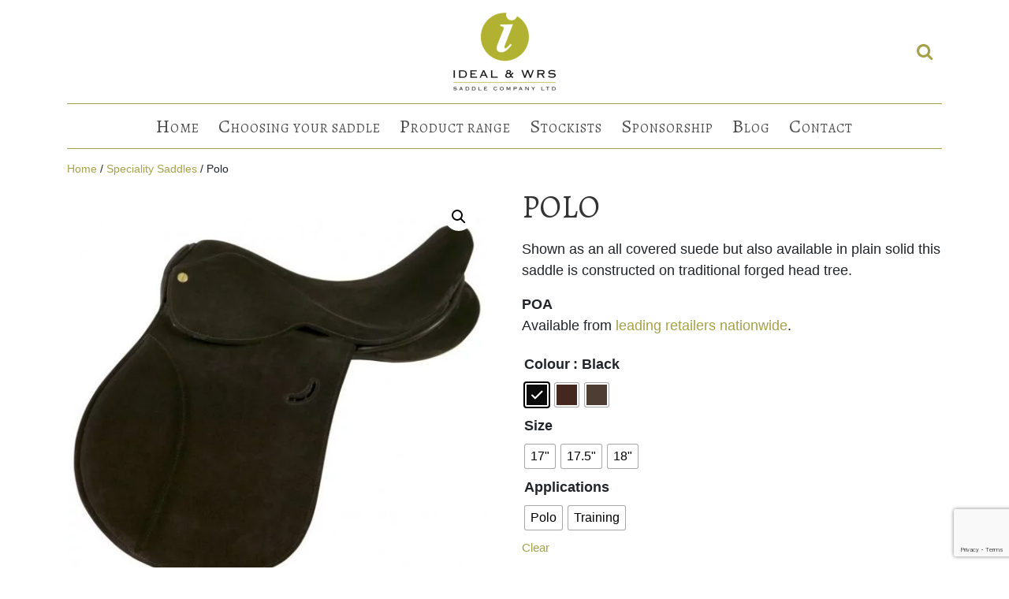

--- FILE ---
content_type: text/html; charset=UTF-8
request_url: https://idealsaddle.com/product/polo/
body_size: 20896
content:
<!DOCTYPE html>
<html lang="en-GB">
<head>
    <meta charset="UTF-8">
    <meta http-equiv="X-UA-Compatible" content="IE=edge">
    <meta name="viewport" content="width=device-width, initial-scale=1">

    <!-- HTML5 shim and Respond.js for IE8 support of HTML5 elements and media queries -->
    <!--[if lt IE 9]>
    <script src="https://oss.maxcdn.com/html5shiv/3.7.2/html5shiv.min.js"></script>
    <script src="https://oss.maxcdn.com/respond/1.4.2/respond.min.js"></script>
    <![endif]-->
    <meta name='robots' content='index, follow, max-image-preview:large, max-snippet:-1, max-video-preview:-1' />

	<!-- This site is optimized with the Yoast SEO plugin v24.5 - https://yoast.com/wordpress/plugins/seo/ -->
	<title>Polo - idealsaddle</title>
	<link rel="canonical" href="https://idealsaddle.com/product/polo/" />
	<meta property="og:locale" content="en_GB" />
	<meta property="og:type" content="article" />
	<meta property="og:title" content="Polo - idealsaddle" />
	<meta property="og:description" content="Shown as an all covered suede but also available in plain solid this saddle is constructed on traditional forged head tree.  POA Available from leading retailers nationwide." />
	<meta property="og:url" content="https://idealsaddle.com/product/polo/" />
	<meta property="og:site_name" content="idealsaddle" />
	<meta property="article:modified_time" content="2019-10-21T03:22:59+00:00" />
	<meta property="og:image" content="https://idealsaddle.com/wp-content/uploads/2019/10/Polo.jpg" />
	<meta property="og:image:width" content="1000" />
	<meta property="og:image:height" content="1000" />
	<meta property="og:image:type" content="image/jpeg" />
	<meta name="twitter:card" content="summary_large_image" />
	<script type="application/ld+json" class="yoast-schema-graph">{"@context":"https://schema.org","@graph":[{"@type":"WebPage","@id":"https://idealsaddle.com/product/polo/","url":"https://idealsaddle.com/product/polo/","name":"Polo - idealsaddle","isPartOf":{"@id":"https://idealsaddle.com/#website"},"primaryImageOfPage":{"@id":"https://idealsaddle.com/product/polo/#primaryimage"},"image":{"@id":"https://idealsaddle.com/product/polo/#primaryimage"},"thumbnailUrl":"https://idealsaddle.com/wp-content/uploads/2019/10/Polo.jpg","datePublished":"2019-10-08T20:28:46+00:00","dateModified":"2019-10-21T03:22:59+00:00","breadcrumb":{"@id":"https://idealsaddle.com/product/polo/#breadcrumb"},"inLanguage":"en-GB","potentialAction":[{"@type":"ReadAction","target":["https://idealsaddle.com/product/polo/"]}]},{"@type":"ImageObject","inLanguage":"en-GB","@id":"https://idealsaddle.com/product/polo/#primaryimage","url":"https://idealsaddle.com/wp-content/uploads/2019/10/Polo.jpg","contentUrl":"https://idealsaddle.com/wp-content/uploads/2019/10/Polo.jpg","width":1000,"height":1000,"caption":"Polo"},{"@type":"BreadcrumbList","@id":"https://idealsaddle.com/product/polo/#breadcrumb","itemListElement":[{"@type":"ListItem","position":1,"name":"Home","item":"https://idealsaddle.com/"},{"@type":"ListItem","position":2,"name":"Ideal Saddle Product Range","item":"https://idealsaddle.com/product-range/"},{"@type":"ListItem","position":3,"name":"Polo"}]},{"@type":"WebSite","@id":"https://idealsaddle.com/#website","url":"https://idealsaddle.com/","name":"idealsaddle","description":"A World Of Choice In Performance, Durability And Style","publisher":{"@id":"https://idealsaddle.com/#organization"},"potentialAction":[{"@type":"SearchAction","target":{"@type":"EntryPoint","urlTemplate":"https://idealsaddle.com/?s={search_term_string}"},"query-input":{"@type":"PropertyValueSpecification","valueRequired":true,"valueName":"search_term_string"}}],"inLanguage":"en-GB"},{"@type":"Organization","@id":"https://idealsaddle.com/#organization","name":"Ideal Saddle","url":"https://idealsaddle.com/","logo":{"@type":"ImageObject","inLanguage":"en-GB","@id":"https://idealsaddle.com/#/schema/logo/image/","url":"https://idealsaddle.com/wp-content/uploads/2019/07/idealsaddle-logo-1.png","contentUrl":"https://idealsaddle.com/wp-content/uploads/2019/07/idealsaddle-logo-1.png","width":131,"height":110,"caption":"Ideal Saddle"},"image":{"@id":"https://idealsaddle.com/#/schema/logo/image/"}}]}</script>
	<!-- / Yoast SEO plugin. -->


<link rel='dns-prefetch' href='//maxcdn.bootstrapcdn.com' />
<link rel='dns-prefetch' href='//fonts.googleapis.com' />
<script type="text/javascript">
/* <![CDATA[ */
window._wpemojiSettings = {"baseUrl":"https:\/\/s.w.org\/images\/core\/emoji\/15.0.3\/72x72\/","ext":".png","svgUrl":"https:\/\/s.w.org\/images\/core\/emoji\/15.0.3\/svg\/","svgExt":".svg","source":{"concatemoji":"https:\/\/idealsaddle.com\/wp-includes\/js\/wp-emoji-release.min.js?ver=6.5.7"}};
/*! This file is auto-generated */
!function(i,n){var o,s,e;function c(e){try{var t={supportTests:e,timestamp:(new Date).valueOf()};sessionStorage.setItem(o,JSON.stringify(t))}catch(e){}}function p(e,t,n){e.clearRect(0,0,e.canvas.width,e.canvas.height),e.fillText(t,0,0);var t=new Uint32Array(e.getImageData(0,0,e.canvas.width,e.canvas.height).data),r=(e.clearRect(0,0,e.canvas.width,e.canvas.height),e.fillText(n,0,0),new Uint32Array(e.getImageData(0,0,e.canvas.width,e.canvas.height).data));return t.every(function(e,t){return e===r[t]})}function u(e,t,n){switch(t){case"flag":return n(e,"\ud83c\udff3\ufe0f\u200d\u26a7\ufe0f","\ud83c\udff3\ufe0f\u200b\u26a7\ufe0f")?!1:!n(e,"\ud83c\uddfa\ud83c\uddf3","\ud83c\uddfa\u200b\ud83c\uddf3")&&!n(e,"\ud83c\udff4\udb40\udc67\udb40\udc62\udb40\udc65\udb40\udc6e\udb40\udc67\udb40\udc7f","\ud83c\udff4\u200b\udb40\udc67\u200b\udb40\udc62\u200b\udb40\udc65\u200b\udb40\udc6e\u200b\udb40\udc67\u200b\udb40\udc7f");case"emoji":return!n(e,"\ud83d\udc26\u200d\u2b1b","\ud83d\udc26\u200b\u2b1b")}return!1}function f(e,t,n){var r="undefined"!=typeof WorkerGlobalScope&&self instanceof WorkerGlobalScope?new OffscreenCanvas(300,150):i.createElement("canvas"),a=r.getContext("2d",{willReadFrequently:!0}),o=(a.textBaseline="top",a.font="600 32px Arial",{});return e.forEach(function(e){o[e]=t(a,e,n)}),o}function t(e){var t=i.createElement("script");t.src=e,t.defer=!0,i.head.appendChild(t)}"undefined"!=typeof Promise&&(o="wpEmojiSettingsSupports",s=["flag","emoji"],n.supports={everything:!0,everythingExceptFlag:!0},e=new Promise(function(e){i.addEventListener("DOMContentLoaded",e,{once:!0})}),new Promise(function(t){var n=function(){try{var e=JSON.parse(sessionStorage.getItem(o));if("object"==typeof e&&"number"==typeof e.timestamp&&(new Date).valueOf()<e.timestamp+604800&&"object"==typeof e.supportTests)return e.supportTests}catch(e){}return null}();if(!n){if("undefined"!=typeof Worker&&"undefined"!=typeof OffscreenCanvas&&"undefined"!=typeof URL&&URL.createObjectURL&&"undefined"!=typeof Blob)try{var e="postMessage("+f.toString()+"("+[JSON.stringify(s),u.toString(),p.toString()].join(",")+"));",r=new Blob([e],{type:"text/javascript"}),a=new Worker(URL.createObjectURL(r),{name:"wpTestEmojiSupports"});return void(a.onmessage=function(e){c(n=e.data),a.terminate(),t(n)})}catch(e){}c(n=f(s,u,p))}t(n)}).then(function(e){for(var t in e)n.supports[t]=e[t],n.supports.everything=n.supports.everything&&n.supports[t],"flag"!==t&&(n.supports.everythingExceptFlag=n.supports.everythingExceptFlag&&n.supports[t]);n.supports.everythingExceptFlag=n.supports.everythingExceptFlag&&!n.supports.flag,n.DOMReady=!1,n.readyCallback=function(){n.DOMReady=!0}}).then(function(){return e}).then(function(){var e;n.supports.everything||(n.readyCallback(),(e=n.source||{}).concatemoji?t(e.concatemoji):e.wpemoji&&e.twemoji&&(t(e.twemoji),t(e.wpemoji)))}))}((window,document),window._wpemojiSettings);
/* ]]> */
</script>

<link rel='stylesheet' id='wp1s-frontend-style-css' href='https://idealsaddle.com/wp-content/plugins/wp-1-slider/css/wp1s-frontend-style.css?ver=1.3.1' type='text/css' media='all' />
<link rel='stylesheet' id='wp1s-bxslider-style-css' href='https://idealsaddle.com/wp-content/plugins/wp-1-slider/css/jquery.bxslider.css?ver=1.3.1' type='text/css' media='all' />
<link rel='stylesheet' id='wp1s-responsive-style-css' href='https://idealsaddle.com/wp-content/plugins/wp-1-slider/css/wp1s-responsive.css?ver=1.3.1' type='text/css' media='all' />
<style id='wp-emoji-styles-inline-css' type='text/css'>

	img.wp-smiley, img.emoji {
		display: inline !important;
		border: none !important;
		box-shadow: none !important;
		height: 1em !important;
		width: 1em !important;
		margin: 0 0.07em !important;
		vertical-align: -0.1em !important;
		background: none !important;
		padding: 0 !important;
	}
</style>
<link rel='stylesheet' id='wp-block-library-css' href='https://idealsaddle.com/wp-includes/css/dist/block-library/style.min.css?ver=6.5.7' type='text/css' media='all' />
<style id='classic-theme-styles-inline-css' type='text/css'>
/*! This file is auto-generated */
.wp-block-button__link{color:#fff;background-color:#32373c;border-radius:9999px;box-shadow:none;text-decoration:none;padding:calc(.667em + 2px) calc(1.333em + 2px);font-size:1.125em}.wp-block-file__button{background:#32373c;color:#fff;text-decoration:none}
</style>
<style id='global-styles-inline-css' type='text/css'>
body{--wp--preset--color--black: #000000;--wp--preset--color--cyan-bluish-gray: #abb8c3;--wp--preset--color--white: #ffffff;--wp--preset--color--pale-pink: #f78da7;--wp--preset--color--vivid-red: #cf2e2e;--wp--preset--color--luminous-vivid-orange: #ff6900;--wp--preset--color--luminous-vivid-amber: #fcb900;--wp--preset--color--light-green-cyan: #7bdcb5;--wp--preset--color--vivid-green-cyan: #00d084;--wp--preset--color--pale-cyan-blue: #8ed1fc;--wp--preset--color--vivid-cyan-blue: #0693e3;--wp--preset--color--vivid-purple: #9b51e0;--wp--preset--gradient--vivid-cyan-blue-to-vivid-purple: linear-gradient(135deg,rgba(6,147,227,1) 0%,rgb(155,81,224) 100%);--wp--preset--gradient--light-green-cyan-to-vivid-green-cyan: linear-gradient(135deg,rgb(122,220,180) 0%,rgb(0,208,130) 100%);--wp--preset--gradient--luminous-vivid-amber-to-luminous-vivid-orange: linear-gradient(135deg,rgba(252,185,0,1) 0%,rgba(255,105,0,1) 100%);--wp--preset--gradient--luminous-vivid-orange-to-vivid-red: linear-gradient(135deg,rgba(255,105,0,1) 0%,rgb(207,46,46) 100%);--wp--preset--gradient--very-light-gray-to-cyan-bluish-gray: linear-gradient(135deg,rgb(238,238,238) 0%,rgb(169,184,195) 100%);--wp--preset--gradient--cool-to-warm-spectrum: linear-gradient(135deg,rgb(74,234,220) 0%,rgb(151,120,209) 20%,rgb(207,42,186) 40%,rgb(238,44,130) 60%,rgb(251,105,98) 80%,rgb(254,248,76) 100%);--wp--preset--gradient--blush-light-purple: linear-gradient(135deg,rgb(255,206,236) 0%,rgb(152,150,240) 100%);--wp--preset--gradient--blush-bordeaux: linear-gradient(135deg,rgb(254,205,165) 0%,rgb(254,45,45) 50%,rgb(107,0,62) 100%);--wp--preset--gradient--luminous-dusk: linear-gradient(135deg,rgb(255,203,112) 0%,rgb(199,81,192) 50%,rgb(65,88,208) 100%);--wp--preset--gradient--pale-ocean: linear-gradient(135deg,rgb(255,245,203) 0%,rgb(182,227,212) 50%,rgb(51,167,181) 100%);--wp--preset--gradient--electric-grass: linear-gradient(135deg,rgb(202,248,128) 0%,rgb(113,206,126) 100%);--wp--preset--gradient--midnight: linear-gradient(135deg,rgb(2,3,129) 0%,rgb(40,116,252) 100%);--wp--preset--font-size--small: 13px;--wp--preset--font-size--medium: 20px;--wp--preset--font-size--large: 36px;--wp--preset--font-size--x-large: 42px;--wp--preset--font-family--inter: "Inter", sans-serif;--wp--preset--font-family--cardo: Cardo;--wp--preset--spacing--20: 0.44rem;--wp--preset--spacing--30: 0.67rem;--wp--preset--spacing--40: 1rem;--wp--preset--spacing--50: 1.5rem;--wp--preset--spacing--60: 2.25rem;--wp--preset--spacing--70: 3.38rem;--wp--preset--spacing--80: 5.06rem;--wp--preset--shadow--natural: 6px 6px 9px rgba(0, 0, 0, 0.2);--wp--preset--shadow--deep: 12px 12px 50px rgba(0, 0, 0, 0.4);--wp--preset--shadow--sharp: 6px 6px 0px rgba(0, 0, 0, 0.2);--wp--preset--shadow--outlined: 6px 6px 0px -3px rgba(255, 255, 255, 1), 6px 6px rgba(0, 0, 0, 1);--wp--preset--shadow--crisp: 6px 6px 0px rgba(0, 0, 0, 1);}:where(.is-layout-flex){gap: 0.5em;}:where(.is-layout-grid){gap: 0.5em;}body .is-layout-flex{display: flex;}body .is-layout-flex{flex-wrap: wrap;align-items: center;}body .is-layout-flex > *{margin: 0;}body .is-layout-grid{display: grid;}body .is-layout-grid > *{margin: 0;}:where(.wp-block-columns.is-layout-flex){gap: 2em;}:where(.wp-block-columns.is-layout-grid){gap: 2em;}:where(.wp-block-post-template.is-layout-flex){gap: 1.25em;}:where(.wp-block-post-template.is-layout-grid){gap: 1.25em;}.has-black-color{color: var(--wp--preset--color--black) !important;}.has-cyan-bluish-gray-color{color: var(--wp--preset--color--cyan-bluish-gray) !important;}.has-white-color{color: var(--wp--preset--color--white) !important;}.has-pale-pink-color{color: var(--wp--preset--color--pale-pink) !important;}.has-vivid-red-color{color: var(--wp--preset--color--vivid-red) !important;}.has-luminous-vivid-orange-color{color: var(--wp--preset--color--luminous-vivid-orange) !important;}.has-luminous-vivid-amber-color{color: var(--wp--preset--color--luminous-vivid-amber) !important;}.has-light-green-cyan-color{color: var(--wp--preset--color--light-green-cyan) !important;}.has-vivid-green-cyan-color{color: var(--wp--preset--color--vivid-green-cyan) !important;}.has-pale-cyan-blue-color{color: var(--wp--preset--color--pale-cyan-blue) !important;}.has-vivid-cyan-blue-color{color: var(--wp--preset--color--vivid-cyan-blue) !important;}.has-vivid-purple-color{color: var(--wp--preset--color--vivid-purple) !important;}.has-black-background-color{background-color: var(--wp--preset--color--black) !important;}.has-cyan-bluish-gray-background-color{background-color: var(--wp--preset--color--cyan-bluish-gray) !important;}.has-white-background-color{background-color: var(--wp--preset--color--white) !important;}.has-pale-pink-background-color{background-color: var(--wp--preset--color--pale-pink) !important;}.has-vivid-red-background-color{background-color: var(--wp--preset--color--vivid-red) !important;}.has-luminous-vivid-orange-background-color{background-color: var(--wp--preset--color--luminous-vivid-orange) !important;}.has-luminous-vivid-amber-background-color{background-color: var(--wp--preset--color--luminous-vivid-amber) !important;}.has-light-green-cyan-background-color{background-color: var(--wp--preset--color--light-green-cyan) !important;}.has-vivid-green-cyan-background-color{background-color: var(--wp--preset--color--vivid-green-cyan) !important;}.has-pale-cyan-blue-background-color{background-color: var(--wp--preset--color--pale-cyan-blue) !important;}.has-vivid-cyan-blue-background-color{background-color: var(--wp--preset--color--vivid-cyan-blue) !important;}.has-vivid-purple-background-color{background-color: var(--wp--preset--color--vivid-purple) !important;}.has-black-border-color{border-color: var(--wp--preset--color--black) !important;}.has-cyan-bluish-gray-border-color{border-color: var(--wp--preset--color--cyan-bluish-gray) !important;}.has-white-border-color{border-color: var(--wp--preset--color--white) !important;}.has-pale-pink-border-color{border-color: var(--wp--preset--color--pale-pink) !important;}.has-vivid-red-border-color{border-color: var(--wp--preset--color--vivid-red) !important;}.has-luminous-vivid-orange-border-color{border-color: var(--wp--preset--color--luminous-vivid-orange) !important;}.has-luminous-vivid-amber-border-color{border-color: var(--wp--preset--color--luminous-vivid-amber) !important;}.has-light-green-cyan-border-color{border-color: var(--wp--preset--color--light-green-cyan) !important;}.has-vivid-green-cyan-border-color{border-color: var(--wp--preset--color--vivid-green-cyan) !important;}.has-pale-cyan-blue-border-color{border-color: var(--wp--preset--color--pale-cyan-blue) !important;}.has-vivid-cyan-blue-border-color{border-color: var(--wp--preset--color--vivid-cyan-blue) !important;}.has-vivid-purple-border-color{border-color: var(--wp--preset--color--vivid-purple) !important;}.has-vivid-cyan-blue-to-vivid-purple-gradient-background{background: var(--wp--preset--gradient--vivid-cyan-blue-to-vivid-purple) !important;}.has-light-green-cyan-to-vivid-green-cyan-gradient-background{background: var(--wp--preset--gradient--light-green-cyan-to-vivid-green-cyan) !important;}.has-luminous-vivid-amber-to-luminous-vivid-orange-gradient-background{background: var(--wp--preset--gradient--luminous-vivid-amber-to-luminous-vivid-orange) !important;}.has-luminous-vivid-orange-to-vivid-red-gradient-background{background: var(--wp--preset--gradient--luminous-vivid-orange-to-vivid-red) !important;}.has-very-light-gray-to-cyan-bluish-gray-gradient-background{background: var(--wp--preset--gradient--very-light-gray-to-cyan-bluish-gray) !important;}.has-cool-to-warm-spectrum-gradient-background{background: var(--wp--preset--gradient--cool-to-warm-spectrum) !important;}.has-blush-light-purple-gradient-background{background: var(--wp--preset--gradient--blush-light-purple) !important;}.has-blush-bordeaux-gradient-background{background: var(--wp--preset--gradient--blush-bordeaux) !important;}.has-luminous-dusk-gradient-background{background: var(--wp--preset--gradient--luminous-dusk) !important;}.has-pale-ocean-gradient-background{background: var(--wp--preset--gradient--pale-ocean) !important;}.has-electric-grass-gradient-background{background: var(--wp--preset--gradient--electric-grass) !important;}.has-midnight-gradient-background{background: var(--wp--preset--gradient--midnight) !important;}.has-small-font-size{font-size: var(--wp--preset--font-size--small) !important;}.has-medium-font-size{font-size: var(--wp--preset--font-size--medium) !important;}.has-large-font-size{font-size: var(--wp--preset--font-size--large) !important;}.has-x-large-font-size{font-size: var(--wp--preset--font-size--x-large) !important;}
.wp-block-navigation a:where(:not(.wp-element-button)){color: inherit;}
:where(.wp-block-post-template.is-layout-flex){gap: 1.25em;}:where(.wp-block-post-template.is-layout-grid){gap: 1.25em;}
:where(.wp-block-columns.is-layout-flex){gap: 2em;}:where(.wp-block-columns.is-layout-grid){gap: 2em;}
.wp-block-pullquote{font-size: 1.5em;line-height: 1.6;}
</style>
<link rel='stylesheet' id='contact-form-7-css' href='https://idealsaddle.com/wp-content/plugins/contact-form-7/includes/css/styles.css?ver=5.9.8' type='text/css' media='all' />
<style id='responsive-menu-inline-css' type='text/css'>
/** This file is major component of this plugin so please don't try to edit here. */
#rmp_menu_trigger-6141 {
  width: 55px;
  height: 55px;
  position: fixed;
  top: 15px;
  border-radius: 5px;
  display: none;
  text-decoration: none;
  left: 5%;
  background: #ffffff;
  transition: transform 0.5s, background-color 0.5s;
}
#rmp_menu_trigger-6141:hover, #rmp_menu_trigger-6141:focus {
  background: #ffffff;
  text-decoration: unset;
}
#rmp_menu_trigger-6141.is-active {
  background: #ffffff;
}
#rmp_menu_trigger-6141 .rmp-trigger-box {
  width: 25px;
  color: #ffffff;
}
#rmp_menu_trigger-6141 .rmp-trigger-icon-active, #rmp_menu_trigger-6141 .rmp-trigger-text-open {
  display: none;
}
#rmp_menu_trigger-6141.is-active .rmp-trigger-icon-active, #rmp_menu_trigger-6141.is-active .rmp-trigger-text-open {
  display: inline;
}
#rmp_menu_trigger-6141.is-active .rmp-trigger-icon-inactive, #rmp_menu_trigger-6141.is-active .rmp-trigger-text {
  display: none;
}
#rmp_menu_trigger-6141 .rmp-trigger-label {
  color: #ffffff;
  pointer-events: none;
  line-height: 13px;
  font-family: inherit;
  font-size: 14px;
  display: inline;
  text-transform: inherit;
}
#rmp_menu_trigger-6141 .rmp-trigger-label.rmp-trigger-label-top {
  display: block;
  margin-bottom: 12px;
}
#rmp_menu_trigger-6141 .rmp-trigger-label.rmp-trigger-label-bottom {
  display: block;
  margin-top: 12px;
}
#rmp_menu_trigger-6141 .responsive-menu-pro-inner {
  display: block;
}
#rmp_menu_trigger-6141 .rmp-trigger-icon-inactive .rmp-font-icon {
  color: #a5a14a;
}
#rmp_menu_trigger-6141 .responsive-menu-pro-inner, #rmp_menu_trigger-6141 .responsive-menu-pro-inner::before, #rmp_menu_trigger-6141 .responsive-menu-pro-inner::after {
  width: 25px;
  height: 3px;
  background-color: #a5a14a;
  border-radius: 4px;
  position: absolute;
}
#rmp_menu_trigger-6141 .rmp-trigger-icon-active .rmp-font-icon {
  color: #333333;
}
#rmp_menu_trigger-6141.is-active .responsive-menu-pro-inner, #rmp_menu_trigger-6141.is-active .responsive-menu-pro-inner::before, #rmp_menu_trigger-6141.is-active .responsive-menu-pro-inner::after {
  background-color: #333333;
}
#rmp_menu_trigger-6141:hover .rmp-trigger-icon-inactive .rmp-font-icon {
  color: #a5a14a;
}
#rmp_menu_trigger-6141:not(.is-active):hover .responsive-menu-pro-inner, #rmp_menu_trigger-6141:not(.is-active):hover .responsive-menu-pro-inner::before, #rmp_menu_trigger-6141:not(.is-active):hover .responsive-menu-pro-inner::after {
  background-color: #a5a14a;
}
#rmp_menu_trigger-6141 .responsive-menu-pro-inner::before {
  top: 10px;
}
#rmp_menu_trigger-6141 .responsive-menu-pro-inner::after {
  bottom: 10px;
}
#rmp_menu_trigger-6141.is-active .responsive-menu-pro-inner::after {
  bottom: 0;
}
/* Hamburger menu styling */
@media screen and (max-width: 991px) {
  /** Menu Title Style */
  /** Menu Additional Content Style */
  #menu-top-menu {
    display: none !important;
  }
  #rmp_menu_trigger-6141 {
    display: block;
  }
  #rmp-container-6141 {
    position: fixed;
    top: 0;
    margin: 0;
    transition: transform 0.5s;
    overflow: auto;
    display: block;
    width: 65%;
    background-color: #a5a14a;
    background-image: url("");
    height: 100%;
    right: 0;
    padding-top: 0px;
    padding-left: 0px;
    padding-bottom: 0px;
    padding-right: 0px;
  }
  #rmp-menu-wrap-6141 {
    padding-top: 0px;
    padding-left: 0px;
    padding-bottom: 0px;
    padding-right: 0px;
    background-color: #a5a14a;
  }
  #rmp-menu-wrap-6141 .rmp-menu, #rmp-menu-wrap-6141 .rmp-submenu {
    width: 100%;
    box-sizing: border-box;
    margin: 0;
    padding: 0;
  }
  #rmp-menu-wrap-6141 .rmp-submenu-depth-1 .rmp-menu-item-link {
    padding-left: 10%;
  }
  #rmp-menu-wrap-6141 .rmp-submenu-depth-2 .rmp-menu-item-link {
    padding-left: 15%;
  }
  #rmp-menu-wrap-6141 .rmp-submenu-depth-3 .rmp-menu-item-link {
    padding-left: 20%;
  }
  #rmp-menu-wrap-6141 .rmp-submenu-depth-4 .rmp-menu-item-link {
    padding-left: 25%;
  }
  #rmp-menu-wrap-6141 .rmp-submenu.rmp-submenu-open {
    display: block;
  }
  #rmp-menu-wrap-6141 .rmp-menu-item {
    width: 100%;
    list-style: none;
    margin: 0;
  }
  #rmp-menu-wrap-6141 .rmp-menu-item-link {
    height: 40px;
    line-height: 40px;
    font-size: 20px;
    border-bottom: 0px solid #333333;
    font-family: inherit;
    color: #333333;
    text-align: left;
    background-color: #a5a14a;
    font-weight: normal;
    letter-spacing: 0px;
    display: block;
    box-sizing: border-box;
    width: 100%;
    text-decoration: none;
    position: relative;
    overflow: hidden;
    transition: background-color 0.5s, border-color 0.5s, 0.5s;
    padding: 0 5%;
    padding-right: 50px;
  }
  #rmp-menu-wrap-6141 .rmp-menu-item-link:after, #rmp-menu-wrap-6141 .rmp-menu-item-link:before {
    display: none;
  }
  #rmp-menu-wrap-6141 .rmp-menu-item-link:hover, #rmp-menu-wrap-6141 .rmp-menu-item-link:focus {
    color: #ffffff;
    border-color: #333333;
    background-color: #3f3f3f;
  }
  #rmp-menu-wrap-6141 .rmp-menu-item-link:focus {
    outline: none;
    border-color: unset;
    box-shadow: unset;
  }
  #rmp-menu-wrap-6141 .rmp-menu-item-link .rmp-font-icon {
    height: 40px;
    line-height: 40px;
    margin-right: 10px;
    font-size: 20px;
  }
  #rmp-menu-wrap-6141 .rmp-menu-current-item .rmp-menu-item-link {
    color: #333333;
    border-color: #333333;
    background-color: #edecdb;
  }
  #rmp-menu-wrap-6141 .rmp-menu-current-item .rmp-menu-item-link:hover, #rmp-menu-wrap-6141 .rmp-menu-current-item .rmp-menu-item-link:focus {
    color: #ffffff;
    border-color: #333333;
    background-color: #3f3f3f;
  }
  #rmp-menu-wrap-6141 .rmp-menu-subarrow {
    position: absolute;
    top: 0;
    bottom: 0;
    text-align: center;
    overflow: hidden;
    background-size: cover;
    overflow: hidden;
    right: 0;
    border-left-style: solid;
    border-left-color: #3f3f3f;
    border-left-width: 1px;
    height: 39px;
    width: 40px;
    color: #ffffff;
    background-color: #3f3f3f;
  }
  #rmp-menu-wrap-6141 .rmp-menu-subarrow svg {
    fill: #ffffff;
  }
  #rmp-menu-wrap-6141 .rmp-menu-subarrow:hover {
    color: #ffffff;
    border-color: #3f3f3f;
    background-color: #3f3f3f;
  }
  #rmp-menu-wrap-6141 .rmp-menu-subarrow:hover svg {
    fill: #ffffff;
  }
  #rmp-menu-wrap-6141 .rmp-menu-subarrow .rmp-font-icon {
    margin-right: unset;
  }
  #rmp-menu-wrap-6141 .rmp-menu-subarrow * {
    vertical-align: middle;
    line-height: 39px;
  }
  #rmp-menu-wrap-6141 .rmp-menu-subarrow-active {
    display: block;
    background-size: cover;
    color: #ffffff;
    border-color: #3f3f3f;
    background-color: #3f3f3f;
  }
  #rmp-menu-wrap-6141 .rmp-menu-subarrow-active svg {
    fill: #ffffff;
  }
  #rmp-menu-wrap-6141 .rmp-menu-subarrow-active:hover {
    color: #ffffff;
    border-color: #3f3f3f;
    background-color: #3f3f3f;
  }
  #rmp-menu-wrap-6141 .rmp-menu-subarrow-active:hover svg {
    fill: #ffffff;
  }
  #rmp-menu-wrap-6141 .rmp-submenu {
    display: none;
  }
  #rmp-menu-wrap-6141 .rmp-submenu .rmp-menu-item-link {
    height: 40px;
    line-height: 40px;
    letter-spacing: 0px;
    font-size: 13px;
    border-bottom: 1px solid #212121;
    font-family: inherit;
    font-weight: normal;
    color: #ffffff;
    text-align: left;
    background-color: #212121;
  }
  #rmp-menu-wrap-6141 .rmp-submenu .rmp-menu-item-link:hover, #rmp-menu-wrap-6141 .rmp-submenu .rmp-menu-item-link:focus {
    color: #ffffff;
    border-color: #212121;
    background-color: #3f3f3f;
  }
  #rmp-menu-wrap-6141 .rmp-submenu .rmp-menu-current-item .rmp-menu-item-link {
    color: #ffffff;
    border-color: #212121;
    background-color: #212121;
  }
  #rmp-menu-wrap-6141 .rmp-submenu .rmp-menu-current-item .rmp-menu-item-link:hover, #rmp-menu-wrap-6141 .rmp-submenu .rmp-menu-current-item .rmp-menu-item-link:focus {
    color: #ffffff;
    border-color: #3f3f3f;
    background-color: #3f3f3f;
  }
  #rmp-menu-wrap-6141 .rmp-submenu .rmp-menu-subarrow {
    right: 0;
    border-right: unset;
    border-left-style: solid;
    border-left-color: #212121;
    border-left-width: 1px;
    height: 39px;
    line-height: 39px;
    width: 40px;
    color: #ffffff;
    background-color: #212121;
  }
  #rmp-menu-wrap-6141 .rmp-submenu .rmp-menu-subarrow:hover {
    color: #ffffff;
    border-color: #3f3f3f;
    background-color: #3f3f3f;
  }
  #rmp-menu-wrap-6141 .rmp-submenu .rmp-menu-subarrow-active {
    color: #ffffff;
    border-color: #212121;
    background-color: #212121;
  }
  #rmp-menu-wrap-6141 .rmp-submenu .rmp-menu-subarrow-active:hover {
    color: #ffffff;
    border-color: #3f3f3f;
    background-color: #3f3f3f;
  }
  #rmp-menu-wrap-6141 .rmp-menu-item-description {
    margin: 0;
    padding: 5px 5%;
    opacity: 0.8;
    color: #333333;
  }
  #rmp-search-box-6141 {
    display: block;
    padding-top: 0px;
    padding-left: 5%;
    padding-bottom: 0px;
    padding-right: 5%;
  }
  #rmp-search-box-6141 .rmp-search-form {
    margin: 0;
  }
  #rmp-search-box-6141 .rmp-search-box {
    background: #ffffff;
    border: 1px solid #dadada;
    color: #333333;
    width: 100%;
    padding: 0 5%;
    border-radius: 30px;
    height: 45px;
    -webkit-appearance: none;
  }
  #rmp-search-box-6141 .rmp-search-box::placeholder {
    color: #c7c7cd;
  }
  #rmp-search-box-6141 .rmp-search-box:focus {
    background-color: #ffffff;
    outline: 2px solid #dadada;
    color: #333333;
  }
  #rmp-menu-title-6141 {
    background-color: #212121;
    color: #ffffff;
    text-align: left;
    font-size: 13px;
    padding-top: 10%;
    padding-left: 5%;
    padding-bottom: 0%;
    padding-right: 5%;
    font-weight: 400;
    transition: background-color 0.5s, border-color 0.5s, color 0.5s;
  }
  #rmp-menu-title-6141:hover {
    background-color: #212121;
    color: #ffffff;
  }
  #rmp-menu-title-6141 > .rmp-menu-title-link {
    color: #ffffff;
    width: 100%;
    background-color: unset;
    text-decoration: none;
  }
  #rmp-menu-title-6141 > .rmp-menu-title-link:hover {
    color: #ffffff;
  }
  #rmp-menu-title-6141 .rmp-font-icon {
    font-size: 13px;
  }
  #rmp-menu-additional-content-6141 {
    padding-top: 0px;
    padding-left: 5%;
    padding-bottom: 0px;
    padding-right: 5%;
    color: #ffffff;
    text-align: center;
    font-size: 16px;
  }
}
/**
This file contents common styling of menus.
*/
.rmp-container {
  display: none;
  visibility: visible;
  padding: 0px 0px 0px 0px;
  z-index: 99998;
  transition: all 0.3s;
  /** Scrolling bar in menu setting box **/
}
.rmp-container.rmp-fade-top, .rmp-container.rmp-fade-left, .rmp-container.rmp-fade-right, .rmp-container.rmp-fade-bottom {
  display: none;
}
.rmp-container.rmp-slide-left, .rmp-container.rmp-push-left {
  transform: translateX(-100%);
  -ms-transform: translateX(-100%);
  -webkit-transform: translateX(-100%);
  -moz-transform: translateX(-100%);
}
.rmp-container.rmp-slide-left.rmp-menu-open, .rmp-container.rmp-push-left.rmp-menu-open {
  transform: translateX(0);
  -ms-transform: translateX(0);
  -webkit-transform: translateX(0);
  -moz-transform: translateX(0);
}
.rmp-container.rmp-slide-right, .rmp-container.rmp-push-right {
  transform: translateX(100%);
  -ms-transform: translateX(100%);
  -webkit-transform: translateX(100%);
  -moz-transform: translateX(100%);
}
.rmp-container.rmp-slide-right.rmp-menu-open, .rmp-container.rmp-push-right.rmp-menu-open {
  transform: translateX(0);
  -ms-transform: translateX(0);
  -webkit-transform: translateX(0);
  -moz-transform: translateX(0);
}
.rmp-container.rmp-slide-top, .rmp-container.rmp-push-top {
  transform: translateY(-100%);
  -ms-transform: translateY(-100%);
  -webkit-transform: translateY(-100%);
  -moz-transform: translateY(-100%);
}
.rmp-container.rmp-slide-top.rmp-menu-open, .rmp-container.rmp-push-top.rmp-menu-open {
  transform: translateY(0);
  -ms-transform: translateY(0);
  -webkit-transform: translateY(0);
  -moz-transform: translateY(0);
}
.rmp-container.rmp-slide-bottom, .rmp-container.rmp-push-bottom {
  transform: translateY(100%);
  -ms-transform: translateY(100%);
  -webkit-transform: translateY(100%);
  -moz-transform: translateY(100%);
}
.rmp-container.rmp-slide-bottom.rmp-menu-open, .rmp-container.rmp-push-bottom.rmp-menu-open {
  transform: translateX(0);
  -ms-transform: translateX(0);
  -webkit-transform: translateX(0);
  -moz-transform: translateX(0);
}
.rmp-container::-webkit-scrollbar {
  width: 0px;
}
.rmp-container ::-webkit-scrollbar-track {
  box-shadow: inset 0 0 5px transparent;
}
.rmp-container ::-webkit-scrollbar-thumb {
  background: transparent;
}
.rmp-container ::-webkit-scrollbar-thumb:hover {
  background: transparent;
}
.rmp-container .rmp-menu-wrap .rmp-menu {
  transition: none;
  border-radius: 0;
  box-shadow: none;
  background: none;
  border: 0;
  bottom: auto;
  box-sizing: border-box;
  clip: auto;
  color: #666;
  display: block;
  float: none;
  font-family: inherit;
  font-size: 14px;
  height: auto;
  left: auto;
  line-height: 1.7;
  list-style-type: none;
  margin: 0;
  min-height: auto;
  max-height: none;
  opacity: 1;
  outline: none;
  overflow: visible;
  padding: 0;
  position: relative;
  pointer-events: auto;
  right: auto;
  text-align: left;
  text-decoration: none;
  text-indent: 0;
  text-transform: none;
  transform: none;
  top: auto;
  visibility: inherit;
  width: auto;
  word-wrap: break-word;
  white-space: normal;
}
.rmp-container .rmp-menu-additional-content {
  display: block;
  word-break: break-word;
}
.rmp-container .rmp-menu-title {
  display: flex;
  flex-direction: column;
}
.rmp-container .rmp-menu-title .rmp-menu-title-image {
  max-width: 100%;
  margin-bottom: 15px;
  display: block;
  margin: auto;
  margin-bottom: 15px;
}
button.rmp_menu_trigger {
  z-index: 999999;
  overflow: hidden;
  outline: none;
  border: 0;
  display: none;
  margin: 0;
  transition: transform 0.5s, background-color 0.5s;
  padding: 0;
}
button.rmp_menu_trigger .responsive-menu-pro-inner::before, button.rmp_menu_trigger .responsive-menu-pro-inner::after {
  content: "";
  display: block;
}
button.rmp_menu_trigger .responsive-menu-pro-inner::before {
  top: 10px;
}
button.rmp_menu_trigger .responsive-menu-pro-inner::after {
  bottom: 10px;
}
button.rmp_menu_trigger .rmp-trigger-box {
  width: 40px;
  display: inline-block;
  position: relative;
  pointer-events: none;
  vertical-align: super;
}
/*  Menu Trigger Boring Animation */
.rmp-menu-trigger-boring .responsive-menu-pro-inner {
  transition-property: none;
}
.rmp-menu-trigger-boring .responsive-menu-pro-inner::after, .rmp-menu-trigger-boring .responsive-menu-pro-inner::before {
  transition-property: none;
}
.rmp-menu-trigger-boring.is-active .responsive-menu-pro-inner {
  transform: rotate(45deg);
}
.rmp-menu-trigger-boring.is-active .responsive-menu-pro-inner:before {
  top: 0;
  opacity: 0;
}
.rmp-menu-trigger-boring.is-active .responsive-menu-pro-inner:after {
  bottom: 0;
  transform: rotate(-90deg);
}

</style>
<link rel='stylesheet' id='dashicons-css' href='https://idealsaddle.com/wp-includes/css/dashicons.min.css?ver=6.5.7' type='text/css' media='all' />
<style id='dashicons-inline-css' type='text/css'>
[data-font="Dashicons"]:before {font-family: 'Dashicons' !important;content: attr(data-icon) !important;speak: none !important;font-weight: normal !important;font-variant: normal !important;text-transform: none !important;line-height: 1 !important;font-style: normal !important;-webkit-font-smoothing: antialiased !important;-moz-osx-font-smoothing: grayscale !important;}
</style>
<link rel='stylesheet' id='photoswipe-css' href='https://idealsaddle.com/wp-content/plugins/woocommerce/assets/css/photoswipe/photoswipe.min.css?ver=9.4.3' type='text/css' media='all' />
<link rel='stylesheet' id='photoswipe-default-skin-css' href='https://idealsaddle.com/wp-content/plugins/woocommerce/assets/css/photoswipe/default-skin/default-skin.min.css?ver=9.4.3' type='text/css' media='all' />
<link rel='stylesheet' id='woocommerce-layout-css' href='https://idealsaddle.com/wp-content/plugins/woocommerce/assets/css/woocommerce-layout.css?ver=9.4.3' type='text/css' media='all' />
<link rel='stylesheet' id='woocommerce-smallscreen-css' href='https://idealsaddle.com/wp-content/plugins/woocommerce/assets/css/woocommerce-smallscreen.css?ver=9.4.3' type='text/css' media='only screen and (max-width: 768px)' />
<link rel='stylesheet' id='woocommerce-general-css' href='https://idealsaddle.com/wp-content/plugins/woocommerce/assets/css/woocommerce.css?ver=9.4.3' type='text/css' media='all' />
<style id='woocommerce-inline-inline-css' type='text/css'>
.woocommerce form .form-row .required { visibility: visible; }
</style>
<link rel='stylesheet' id='woo-variation-swatches-css' href='https://idealsaddle.com/wp-content/plugins/woo-variation-swatches/assets/css/frontend.min.css?ver=1762861062' type='text/css' media='all' />
<style id='woo-variation-swatches-inline-css' type='text/css'>
:root {
--wvs-tick:url("data:image/svg+xml;utf8,%3Csvg filter='drop-shadow(0px 0px 2px rgb(0 0 0 / .8))' xmlns='http://www.w3.org/2000/svg'  viewBox='0 0 30 30'%3E%3Cpath fill='none' stroke='%23ffffff' stroke-linecap='round' stroke-linejoin='round' stroke-width='4' d='M4 16L11 23 27 7'/%3E%3C/svg%3E");

--wvs-cross:url("data:image/svg+xml;utf8,%3Csvg filter='drop-shadow(0px 0px 5px rgb(255 255 255 / .6))' xmlns='http://www.w3.org/2000/svg' width='72px' height='72px' viewBox='0 0 24 24'%3E%3Cpath fill='none' stroke='%23ff0000' stroke-linecap='round' stroke-width='0.6' d='M5 5L19 19M19 5L5 19'/%3E%3C/svg%3E");
--wvs-single-product-item-width:30px;
--wvs-single-product-item-height:30px;
--wvs-single-product-item-font-size:16px}
</style>
<link rel='stylesheet' id='ywctm-frontend-css' href='https://idealsaddle.com/wp-content/plugins/yith-woocommerce-catalog-mode/assets/css/frontend.min.css?ver=2.44.0' type='text/css' media='all' />
<style id='ywctm-frontend-inline-css' type='text/css'>
form.cart button.single_add_to_cart_button, .ppc-button-wrapper, .wc-ppcp-paylater-msg__container, form.cart .quantity, .widget.woocommerce.widget_shopping_cart{display: none !important}
</style>
<link rel='stylesheet' id='load-fa-css' href='https://maxcdn.bootstrapcdn.com/font-awesome/4.7.0/css/font-awesome.min.css?ver=6.5.7' type='text/css' media='all' />
<link rel='stylesheet' id='bootstrap-css' href='https://idealsaddle.com/wp-content/themes/devision/bootstrap/css/bootstrap.min.css?ver=6.5.7' type='text/css' media='all' />
<link rel='stylesheet' id='devision-style-css' href='https://idealsaddle.com/wp-content/themes/devision/style.css?ver=6.5.7' type='text/css' media='all' />
<link rel='stylesheet' id='custom-google-fonts-css' href='https://fonts.googleapis.com/css?family=Alegreya%3A400%2C700%7COpen+Sans%3A400%2C700%7CArimo&#038;display=swap&#038;ver=6.5.7' type='text/css' media='all' />
<script type="text/javascript" src="https://idealsaddle.com/wp-includes/js/jquery/jquery.min.js?ver=3.7.1" id="jquery-core-js"></script>
<script type="text/javascript" src="https://idealsaddle.com/wp-includes/js/jquery/jquery-migrate.min.js?ver=3.4.1" id="jquery-migrate-js"></script>
<script type="text/javascript" src="https://idealsaddle.com/wp-content/plugins/wp-1-slider/js/jquery.fitvids.js?ver=1.3.1" id="wp1s-jquery-video-js"></script>
<script type="text/javascript" src="https://idealsaddle.com/wp-content/plugins/wp-1-slider/js/jquery.bxslider.min.js?ver=1.3.1" id="wp1s-jquery-bxslider-min-js"></script>
<script type="text/javascript" src="https://idealsaddle.com/wp-content/plugins/wp-1-slider/js/wp1s-frontend-script.js?ver=1.3.1" id="wp1s-frontend-script-js"></script>
<script type="text/javascript" id="rmp_menu_scripts-js-extra">
/* <![CDATA[ */
var rmp_menu = {"ajaxURL":"https:\/\/idealsaddle.com\/wp-admin\/admin-ajax.php","wp_nonce":"1e96cb70bb","menu":[{"menu_theme":null,"theme_type":"default","theme_location_menu":"","submenu_submenu_arrow_width":"40","submenu_submenu_arrow_width_unit":"px","submenu_submenu_arrow_height":"39","submenu_submenu_arrow_height_unit":"px","submenu_arrow_position":"right","submenu_sub_arrow_background_colour":"#212121","submenu_sub_arrow_background_hover_colour":"#3f3f3f","submenu_sub_arrow_background_colour_active":"#212121","submenu_sub_arrow_background_hover_colour_active":"#3f3f3f","submenu_sub_arrow_border_width":"1","submenu_sub_arrow_border_width_unit":"px","submenu_sub_arrow_border_colour":"#212121","submenu_sub_arrow_border_hover_colour":"#3f3f3f","submenu_sub_arrow_border_colour_active":"#212121","submenu_sub_arrow_border_hover_colour_active":"#3f3f3f","submenu_sub_arrow_shape_colour":"#ffffff","submenu_sub_arrow_shape_hover_colour":"#ffffff","submenu_sub_arrow_shape_colour_active":"#ffffff","submenu_sub_arrow_shape_hover_colour_active":"#ffffff","use_header_bar":"off","header_bar_items_order":"{\"logo\":\"on\",\"title\":\"on\",\"search\":\"on\",\"html content\":\"on\"}","header_bar_title":"","header_bar_html_content":"","header_bar_logo":"","header_bar_logo_link":"","header_bar_logo_width":"","header_bar_logo_width_unit":"%","header_bar_logo_height":"","header_bar_logo_height_unit":"px","header_bar_height":"80","header_bar_height_unit":"px","header_bar_padding":{"top":"0px","right":"5%","bottom":"0px","left":"5%"},"header_bar_font":"","header_bar_font_size":"14","header_bar_font_size_unit":"px","header_bar_text_color":"#ffffff","header_bar_background_color":"#ffffff","header_bar_breakpoint":"800","header_bar_position_type":"fixed","header_bar_adjust_page":null,"header_bar_scroll_enable":"off","header_bar_scroll_background_color":"#36bdf6","mobile_breakpoint":"600","tablet_breakpoint":"991","transition_speed":"0.5","sub_menu_speed":"0.2","show_menu_on_page_load":"","menu_disable_scrolling":"off","menu_overlay":"off","menu_overlay_colour":"rgba(0, 0, 0, 0.7)","desktop_menu_width":"","desktop_menu_width_unit":"%","desktop_menu_positioning":"fixed","desktop_menu_side":"","desktop_menu_to_hide":"","use_current_theme_location":"off","mega_menu":{"225":"off","227":"off","229":"off","228":"off","226":"off"},"desktop_submenu_open_animation":"","desktop_submenu_open_animation_speed":"0ms","desktop_submenu_open_on_click":"","desktop_menu_hide_and_show":"","menu_name":"Default Menu","menu_to_use":"top-menu","different_menu_for_mobile":"off","menu_to_use_in_mobile":"main-menu","use_mobile_menu":"on","use_tablet_menu":"on","use_desktop_menu":"","menu_display_on":"shortcode","menu_to_hide":"#menu-top-menu","submenu_descriptions_on":"","custom_walker":"","menu_background_colour":"#a5a14a","menu_depth":"5","smooth_scroll_on":"off","smooth_scroll_speed":"500","menu_font_icons":[],"menu_links_height":"40","menu_links_height_unit":"px","menu_links_line_height":"40","menu_links_line_height_unit":"px","menu_depth_0":"5","menu_depth_0_unit":"%","menu_font_size":"20","menu_font_size_unit":"px","menu_font":"","menu_font_weight":"normal","menu_text_alignment":"left","menu_text_letter_spacing":"","menu_word_wrap":"off","menu_link_colour":"#333333","menu_link_hover_colour":"#ffffff","menu_current_link_colour":"#333333","menu_current_link_hover_colour":"#ffffff","menu_item_background_colour":"#a5a14a","menu_item_background_hover_colour":"#3f3f3f","menu_current_item_background_colour":"#edecdb","menu_current_item_background_hover_colour":"#3f3f3f","menu_border_width":"0","menu_border_width_unit":"px","menu_item_border_colour":"#333333","menu_item_border_colour_hover":"#333333","menu_current_item_border_colour":"#333333","menu_current_item_border_hover_colour":"#333333","submenu_links_height":"40","submenu_links_height_unit":"px","submenu_links_line_height":"40","submenu_links_line_height_unit":"px","menu_depth_side":"left","menu_depth_1":"10","menu_depth_1_unit":"%","menu_depth_2":"15","menu_depth_2_unit":"%","menu_depth_3":"20","menu_depth_3_unit":"%","menu_depth_4":"25","menu_depth_4_unit":"%","submenu_item_background_colour":"#212121","submenu_item_background_hover_colour":"#3f3f3f","submenu_current_item_background_colour":"#212121","submenu_current_item_background_hover_colour":"#3f3f3f","submenu_border_width":"1","submenu_border_width_unit":"px","submenu_item_border_colour":"#212121","submenu_item_border_colour_hover":"#212121","submenu_current_item_border_colour":"#212121","submenu_current_item_border_hover_colour":"#3f3f3f","submenu_font_size":"13","submenu_font_size_unit":"px","submenu_font":"","submenu_font_weight":"normal","submenu_text_letter_spacing":"","submenu_text_alignment":"left","submenu_link_colour":"#ffffff","submenu_link_hover_colour":"#ffffff","submenu_current_link_colour":"#ffffff","submenu_current_link_hover_colour":"#ffffff","inactive_arrow_shape":"\u25bc","active_arrow_shape":"\u25b2","inactive_arrow_font_icon":"","active_arrow_font_icon":"","inactive_arrow_image":"","active_arrow_image":"","submenu_arrow_width":"40","submenu_arrow_width_unit":"px","submenu_arrow_height":"39","submenu_arrow_height_unit":"px","arrow_position":"right","menu_sub_arrow_shape_colour":"#ffffff","menu_sub_arrow_shape_hover_colour":"#ffffff","menu_sub_arrow_shape_colour_active":"#ffffff","menu_sub_arrow_shape_hover_colour_active":"#ffffff","menu_sub_arrow_border_width":1,"menu_sub_arrow_border_width_unit":"px","menu_sub_arrow_border_colour":"#3f3f3f","menu_sub_arrow_border_hover_colour":"#3f3f3f","menu_sub_arrow_border_colour_active":"#3f3f3f","menu_sub_arrow_border_hover_colour_active":"#3f3f3f","menu_sub_arrow_background_colour":"#3f3f3f","menu_sub_arrow_background_hover_colour":"#3f3f3f","menu_sub_arrow_background_colour_active":"#3f3f3f","menu_sub_arrow_background_hover_colour_active":"#3f3f3f","fade_submenus":"off","fade_submenus_side":"left","fade_submenus_delay":"100","fade_submenus_speed":"500","use_slide_effect":"off","slide_effect_back_to_text":"Back","accordion_animation":"off","auto_expand_all_submenus":"off","auto_expand_current_submenus":"off","menu_item_click_to_trigger_submenu":"off","button_width":"55","button_width_unit":"px","button_height":"55","button_height_unit":"px","button_background_colour":"#ffffff","button_background_colour_hover":"#ffffff","button_background_colour_active":"#ffffff","toggle_button_border_radius":"5","button_transparent_background":"off","button_left_or_right":"left","button_position_type":"fixed","button_distance_from_side":"5","button_distance_from_side_unit":"%","button_top":"15","button_top_unit":"px","button_push_with_animation":"off","button_click_animation":"boring","button_line_margin":"5","button_line_margin_unit":"px","button_line_width":"25","button_line_width_unit":"px","button_line_height":"3","button_line_height_unit":"px","button_line_colour":"#a5a14a","button_line_colour_hover":"#a5a14a","button_line_colour_active":"#333333","button_font_icon":"","button_font_icon_when_clicked":"","button_image":"","button_image_when_clicked":"","button_title":"","button_title_open":"","button_title_position":"left","menu_container_columns":"","button_font":"","button_font_size":"14","button_font_size_unit":"px","button_title_line_height":"13","button_title_line_height_unit":"px","button_text_colour":"#ffffff","button_trigger_type_click":"on","button_trigger_type_hover":"off","button_click_trigger":"#responsive-menu-button2","items_order":{"title":"","menu":"on","search":"","additional content":""},"menu_title":"","menu_title_link":"","menu_title_link_location":"_self","menu_title_image":"","menu_title_font_icon":"","menu_title_section_padding":{"top":"10%","right":"5%","bottom":"0%","left":"5%"},"menu_title_background_colour":"#212121","menu_title_background_hover_colour":"#212121","menu_title_font_size":"13","menu_title_font_size_unit":"px","menu_title_alignment":"left","menu_title_font_weight":"400","menu_title_font_family":"","menu_title_colour":"#ffffff","menu_title_hover_colour":"#ffffff","menu_title_image_width":"","menu_title_image_width_unit":"%","menu_title_image_height":"","menu_title_image_height_unit":"px","menu_additional_content":"","menu_additional_section_padding":{"left":"5%","top":"0px","right":"5%","bottom":"0px"},"menu_additional_content_font_size":"16","menu_additional_content_font_size_unit":"px","menu_additional_content_alignment":"center","menu_additional_content_colour":"#ffffff","menu_search_box_text":"Search","menu_search_box_code":"","menu_search_section_padding":{"left":"5%","top":"0px","right":"5%","bottom":"0px"},"menu_search_box_height":"45","menu_search_box_height_unit":"px","menu_search_box_border_radius":"30","menu_search_box_text_colour":"#333333","menu_search_box_background_colour":"#ffffff","menu_search_box_placeholder_colour":"#c7c7cd","menu_search_box_border_colour":"#dadada","menu_section_padding":{"top":"0px","right":"0px","bottom":"0px","left":"0px"},"menu_width":"65","menu_width_unit":"%","menu_maximum_width":"","menu_maximum_width_unit":"px","menu_minimum_width":"","menu_minimum_width_unit":"px","menu_auto_height":"off","menu_container_padding":{"top":"0px","right":"0px","bottom":"0px","left":"0px"},"menu_container_background_colour":"#a5a14a","menu_background_image":"","animation_type":"slide","menu_appear_from":"right","animation_speed":"0.5","page_wrapper":"","menu_close_on_body_click":"off","menu_close_on_scroll":"off","menu_close_on_link_click":"off","enable_touch_gestures":"","breakpoint":"991","menu_depth_5":"30","menu_depth_5_unit":"%","keyboard_shortcut_close_menu":"27,37","keyboard_shortcut_open_menu":"32,39","button_image_alt":"","button_image_alt_when_clicked":"","button_font_icon_type":"font-awesome","button_font_icon_when_clicked_type":"font-awesome","button_trigger_type":"click","active_arrow_image_alt":"","inactive_arrow_image_alt":"","active_arrow_font_icon_type":"font-awesome","inactive_arrow_font_icon_type":"font-awesome","menu_adjust_for_wp_admin_bar":"off","menu_title_image_alt":"","menu_title_font_icon_type":"font-awesome","minify_scripts":"off","scripts_in_footer":"off","external_files":"off","remove_fontawesome":"","remove_bootstrap":"","shortcode":"on","mobile_only":"off","hide_on_mobile":"off","hide_on_desktop":"off","excluded_pages":null,"custom_css":"","desktop_menu_options":"{\"98\":{\"type\":\"standard\",\"width\":\"auto\",\"parent_background_colour\":\"\",\"parent_background_image\":\"\"},\"50\":{\"type\":\"standard\",\"width\":\"auto\",\"parent_background_colour\":\"\",\"parent_background_image\":\"\"},\"49\":{\"type\":\"standard\",\"width\":\"auto\",\"parent_background_colour\":\"\",\"parent_background_image\":\"\"},\"48\":{\"type\":\"standard\",\"width\":\"auto\",\"parent_background_colour\":\"\",\"parent_background_image\":\"\"},\"152\":{\"type\":\"standard\",\"width\":\"auto\",\"parent_background_colour\":\"\",\"parent_background_image\":\"\"},\"22\":{\"type\":\"standard\",\"width\":\"auto\",\"parent_background_colour\":\"\",\"parent_background_image\":\"\"}}","single_menu_height":"80","single_menu_height_unit":"px","single_menu_line_height":"80","single_menu_line_height_unit":"px","single_menu_font":"","single_menu_font_size":"14","single_menu_font_size_unit":"px","single_menu_submenu_height":"","single_menu_submenu_height_unit":"auto","single_menu_submenu_line_height":"40","single_menu_submenu_line_height_unit":"px","single_menu_submenu_font":"","single_menu_submenu_font_size":"12","single_menu_submenu_font_size_unit":"px","single_menu_item_link_colour":"#000000","single_menu_item_link_colour_hover":"#000000","single_menu_item_background_colour":"#ffffff","single_menu_item_background_colour_hover":"#ffffff","single_menu_item_submenu_link_colour":"#000000","single_menu_item_submenu_link_colour_hover":"#000000","single_menu_item_submenu_background_colour":"#ffffff","single_menu_item_submenu_background_colour_hover":"#ffffff","header_bar_logo_alt":"","admin_theme":"dark","menu_title_padding":{"left":"5%","top":"0px","right":"5%","bottom":"0px"},"menu_id":6141,"active_toggle_contents":"\u25b2","inactive_toggle_contents":"\u25bc"}]};
/* ]]> */
</script>
<script type="text/javascript" src="https://idealsaddle.com/wp-content/plugins/responsive-menu/v4.0.0/assets/js/rmp-menu.js?ver=4.6.0" id="rmp_menu_scripts-js"></script>
<script type="text/javascript" src="https://idealsaddle.com/wp-content/plugins/woocommerce/assets/js/jquery-blockui/jquery.blockUI.min.js?ver=2.7.0-wc.9.4.3" id="jquery-blockui-js" data-wp-strategy="defer"></script>
<script type="text/javascript" id="wc-add-to-cart-js-extra">
/* <![CDATA[ */
var wc_add_to_cart_params = {"ajax_url":"\/wp-admin\/admin-ajax.php","wc_ajax_url":"\/?wc-ajax=%%endpoint%%","i18n_view_cart":"View basket","cart_url":"https:\/\/idealsaddle.com\/basket\/","is_cart":"","cart_redirect_after_add":"no"};
/* ]]> */
</script>
<script type="text/javascript" src="https://idealsaddle.com/wp-content/plugins/woocommerce/assets/js/frontend/add-to-cart.min.js?ver=9.4.3" id="wc-add-to-cart-js" defer="defer" data-wp-strategy="defer"></script>
<script type="text/javascript" src="https://idealsaddle.com/wp-content/plugins/woocommerce/assets/js/zoom/jquery.zoom.min.js?ver=1.7.21-wc.9.4.3" id="zoom-js" defer="defer" data-wp-strategy="defer"></script>
<script type="text/javascript" src="https://idealsaddle.com/wp-content/plugins/woocommerce/assets/js/flexslider/jquery.flexslider.min.js?ver=2.7.2-wc.9.4.3" id="flexslider-js" defer="defer" data-wp-strategy="defer"></script>
<script type="text/javascript" src="https://idealsaddle.com/wp-content/plugins/woocommerce/assets/js/photoswipe/photoswipe.min.js?ver=4.1.1-wc.9.4.3" id="photoswipe-js" defer="defer" data-wp-strategy="defer"></script>
<script type="text/javascript" src="https://idealsaddle.com/wp-content/plugins/woocommerce/assets/js/photoswipe/photoswipe-ui-default.min.js?ver=4.1.1-wc.9.4.3" id="photoswipe-ui-default-js" defer="defer" data-wp-strategy="defer"></script>
<script type="text/javascript" id="wc-single-product-js-extra">
/* <![CDATA[ */
var wc_single_product_params = {"i18n_required_rating_text":"Please select a rating","review_rating_required":"yes","flexslider":{"rtl":false,"animation":"slide","smoothHeight":true,"directionNav":false,"controlNav":"thumbnails","slideshow":false,"animationSpeed":500,"animationLoop":false,"allowOneSlide":false},"zoom_enabled":"1","zoom_options":[],"photoswipe_enabled":"1","photoswipe_options":{"shareEl":false,"closeOnScroll":false,"history":false,"hideAnimationDuration":0,"showAnimationDuration":0},"flexslider_enabled":"1"};
/* ]]> */
</script>
<script type="text/javascript" src="https://idealsaddle.com/wp-content/plugins/woocommerce/assets/js/frontend/single-product.min.js?ver=9.4.3" id="wc-single-product-js" defer="defer" data-wp-strategy="defer"></script>
<script type="text/javascript" src="https://idealsaddle.com/wp-content/plugins/woocommerce/assets/js/js-cookie/js.cookie.min.js?ver=2.1.4-wc.9.4.3" id="js-cookie-js" defer="defer" data-wp-strategy="defer"></script>
<script type="text/javascript" id="woocommerce-js-extra">
/* <![CDATA[ */
var woocommerce_params = {"ajax_url":"\/wp-admin\/admin-ajax.php","wc_ajax_url":"\/?wc-ajax=%%endpoint%%"};
/* ]]> */
</script>
<script type="text/javascript" src="https://idealsaddle.com/wp-content/plugins/woocommerce/assets/js/frontend/woocommerce.min.js?ver=9.4.3" id="woocommerce-js" defer="defer" data-wp-strategy="defer"></script>
<link rel="https://api.w.org/" href="https://idealsaddle.com/wp-json/" /><link rel="alternate" type="application/json" href="https://idealsaddle.com/wp-json/wp/v2/product/686" /><link rel="EditURI" type="application/rsd+xml" title="RSD" href="https://idealsaddle.com/xmlrpc.php?rsd" />
<meta name="generator" content="WordPress 6.5.7" />
<meta name="generator" content="WooCommerce 9.4.3" />
<link rel='shortlink' href='https://idealsaddle.com/?p=686' />
<link rel="alternate" type="application/json+oembed" href="https://idealsaddle.com/wp-json/oembed/1.0/embed?url=https%3A%2F%2Fidealsaddle.com%2Fproduct%2Fpolo%2F" />
<link rel="alternate" type="text/xml+oembed" href="https://idealsaddle.com/wp-json/oembed/1.0/embed?url=https%3A%2F%2Fidealsaddle.com%2Fproduct%2Fpolo%2F&#038;format=xml" />
	<noscript><style>.woocommerce-product-gallery{ opacity: 1 !important; }</style></noscript>
	<style id='wp-fonts-local' type='text/css'>
@font-face{font-family:Inter;font-style:normal;font-weight:300 900;font-display:fallback;src:url('https://idealsaddle.com/wp-content/plugins/woocommerce/assets/fonts/Inter-VariableFont_slnt,wght.woff2') format('woff2');font-stretch:normal;}
@font-face{font-family:Cardo;font-style:normal;font-weight:400;font-display:fallback;src:url('https://idealsaddle.com/wp-content/plugins/woocommerce/assets/fonts/cardo_normal_400.woff2') format('woff2');}
</style>
<link rel="icon" href="https://idealsaddle.com/wp-content/uploads/2019/10/cropped-site_icon_3-32x32.png" sizes="32x32" />
<link rel="icon" href="https://idealsaddle.com/wp-content/uploads/2019/10/cropped-site_icon_3-192x192.png" sizes="192x192" />
<link rel="apple-touch-icon" href="https://idealsaddle.com/wp-content/uploads/2019/10/cropped-site_icon_3-180x180.png" />
<meta name="msapplication-TileImage" content="https://idealsaddle.com/wp-content/uploads/2019/10/cropped-site_icon_3-270x270.png" />
</head>

<body class="product-template-default single single-product postid-686 wp-custom-logo theme-devision woocommerce woocommerce-page woocommerce-no-js woo-variation-swatches wvs-behavior-blur wvs-theme-devision wvs-show-label wvs-tooltip">

<div class="wrapper">

    
            
    <div class="blog-masthead">
        <div class="container">
            <div class="row d-flex justify-content-center align-items-center pt-3 pb-3">
                <div class="col-2 col-md-3">



                    
                    <button id="responsive-menu-button2" class="btn btn-info" type="button" aria-label="Menu" style="position: inherit; width: inherit; height: inherit; top: inherit;">
                        <i class="fa fa-bars"></i>
                    </button>
                    
                    
                </div>
                <div class="col-8 col-md-6 text-center">
                <a href="https://idealsaddle.com/" class="custom-logo-link" rel="home"><img width="130" height="99" src="https://idealsaddle.com/wp-content/uploads/2019/08/cropped-ideal-logo19.png" class="custom-logo" alt="idealsaddle" decoding="async" srcset="https://idealsaddle.com/wp-content/uploads/2019/08/cropped-ideal-logo19.png 130w, https://idealsaddle.com/wp-content/uploads/2019/08/cropped-ideal-logo19-50x38.png.webp 50w" sizes="(max-width: 130px) 100vw, 130px" /></a>                </div>
                <div class="col-2 col-md-3 d-flex justify-content-end">
                    <button type="button" id="" class="btn btn-info" data-toggle="collapse" data-target="#collapseHeaderSearch" aria-expanded="false" aria-controls="collapseHeaderSearch">                    
                        <i class="fa fa-search"></i>
                    </button>
                </div>
            </div>

            <div id="collapseHeaderSearch" class="row collapse">
                <div class="col-12 align-items-right pb-2">
                    <form role="search" method="get" id="searchform" class="searchform" action="https://idealsaddle.com/">
				<div>
					<label class="screen-reader-text" for="s">Search for:</label>
					<input type="text" value="" name="s" id="s" />
					<input type="submit" id="searchsubmit" value="Search" />
				</div>
			</form>                </div>
            </div>

            <div class="menu-top-menu-container"><ul id="menu-top-menu" class="blog-nav list-inline"><li id="menu-item-98" class="menu-item menu-item-type-post_type menu-item-object-page menu-item-home menu-item-98"><a href="https://idealsaddle.com/">Home</a></li>
<li id="menu-item-937" class="menu-item menu-item-type-post_type menu-item-object-page menu-item-has-children menu-item-937"><a href="https://idealsaddle.com/choosing-your-saddle/">Choosing your saddle</a>
<ul class="sub-menu">
	<li id="menu-item-50" class="menu-item menu-item-type-post_type menu-item-object-page menu-item-50"><a href="https://idealsaddle.com/choosing-your-saddle/design-to-order/">Design to order</a></li>
	<li id="menu-item-939" class="menu-item menu-item-type-post_type menu-item-object-page menu-item-939"><a href="https://idealsaddle.com/choosing-your-saddle/how-our-saddles-are-made/">How our saddles are made</a></li>
	<li id="menu-item-941" class="menu-item menu-item-type-post_type menu-item-object-page menu-item-941"><a href="https://idealsaddle.com/choosing-your-saddle/testimonials/">Testimonials</a></li>
	<li id="menu-item-1134" class="menu-item menu-item-type-post_type menu-item-object-page menu-item-1134"><a href="https://idealsaddle.com/choosing-your-saddle/register-your-saddle/">Register Your New Saddle</a></li>
</ul>
</li>
<li id="menu-item-49" class="menu-item menu-item-type-post_type menu-item-object-page menu-item-has-children current_page_parent menu-item-49"><a href="https://idealsaddle.com/product-range/">Product Range</a>
<ul class="sub-menu">
	<li id="menu-item-230" class="menu-item menu-item-type-taxonomy menu-item-object-product_cat menu-item-230"><a href="https://idealsaddle.com/product-category/dressage-saddles/">Dressage Saddles</a></li>
	<li id="menu-item-231" class="menu-item menu-item-type-taxonomy menu-item-object-product_cat menu-item-231"><a href="https://idealsaddle.com/product-category/jump-saddles/">Jump Saddles</a></li>
	<li id="menu-item-570" class="menu-item menu-item-type-taxonomy menu-item-object-product_cat menu-item-570"><a href="https://idealsaddle.com/product-category/technical-traditional-adjustable/">Technical &amp; Traditional (T&amp;T) Adjustable</a></li>
	<li id="menu-item-229" class="menu-item menu-item-type-taxonomy menu-item-object-product_cat menu-item-229"><a href="https://idealsaddle.com/product-category/general-purpose-saddles/">General Purpose Saddles</a></li>
	<li id="menu-item-232" class="menu-item menu-item-type-taxonomy menu-item-object-product_cat menu-item-232"><a href="https://idealsaddle.com/product-category/show-saddles/">Show Saddles</a></li>
	<li id="menu-item-233" class="menu-item menu-item-type-taxonomy menu-item-object-product_cat menu-item-233"><a href="https://idealsaddle.com/product-category/wide-fitting-saddles/">Wide Fitting Saddles</a></li>
	<li id="menu-item-234" class="menu-item menu-item-type-taxonomy menu-item-object-product_cat current-product-ancestor current-menu-parent current-product-parent menu-item-234"><a href="https://idealsaddle.com/product-category/speciality-saddles/">Speciality Saddles</a></li>
	<li id="menu-item-235" class="menu-item menu-item-type-taxonomy menu-item-object-product_cat menu-item-235"><a href="https://idealsaddle.com/product-category/walsall-riding-saddles/">Walsall Riding Saddles</a></li>
	<li id="menu-item-236" class="menu-item menu-item-type-taxonomy menu-item-object-product_cat menu-item-236"><a href="https://idealsaddle.com/product-category/barclay-co/">Barclay &amp; Co.</a></li>
	<li id="menu-item-228" class="menu-item menu-item-type-taxonomy menu-item-object-product_cat menu-item-228"><a href="https://idealsaddle.com/product-category/girths-leathers/">Girths &amp; Leathers</a></li>
</ul>
</li>
<li id="menu-item-48" class="menu-item menu-item-type-post_type menu-item-object-page menu-item-48"><a href="https://idealsaddle.com/stockists/">Stockists</a></li>
<li id="menu-item-989" class="menu-item menu-item-type-post_type menu-item-object-page menu-item-has-children menu-item-989"><a href="https://idealsaddle.com/sponsorship/">Sponsorship</a>
<ul class="sub-menu">
	<li id="menu-item-991" class="menu-item menu-item-type-post_type menu-item-object-page menu-item-991"><a href="https://idealsaddle.com/sponsorship/hayley-watson-greaves/">Hayley Watson-Greaves</a></li>
	<li id="menu-item-993" class="menu-item menu-item-type-post_type menu-item-object-page menu-item-993"><a href="https://idealsaddle.com/sponsorship/sir-lee-pearson/">Sir Lee Pearson</a></li>
	<li id="menu-item-992" class="menu-item menu-item-type-post_type menu-item-object-page menu-item-992"><a href="https://idealsaddle.com/sponsorship/katy-williams-hurst/">Katy Williams (Hurst)</a></li>
	<li id="menu-item-1149" class="menu-item menu-item-type-post_type menu-item-object-page menu-item-1149"><a href="https://idealsaddle.com/sophia-marston/">Sophia Marston</a></li>
	<li id="menu-item-1150" class="menu-item menu-item-type-post_type menu-item-object-page menu-item-1150"><a href="https://idealsaddle.com/jade-clark/">Jade Clark</a></li>
</ul>
</li>
<li id="menu-item-152" class="menu-item menu-item-type-custom menu-item-object-custom menu-item-152"><a href="/category/latest-news/">Blog</a></li>
<li id="menu-item-22" class="menu-item menu-item-type-post_type menu-item-object-page menu-item-22"><a href="https://idealsaddle.com/contact/">Contact</a></li>
</ul></div>            			<button type="button"  aria-controls="rmp-container-6141" aria-label="Menu Trigger" id="rmp_menu_trigger-6141"  class="rmp_menu_trigger rmp-menu-trigger-boring">
								<span class="rmp-trigger-box">
									<span class="responsive-menu-pro-inner"></span>
								</span>
					</button>
						<div id="rmp-container-6141" class="rmp-container rmp-container rmp-slide-right">
				<div id="rmp-menu-wrap-6141" class="rmp-menu-wrap"><ul id="rmp-menu-6141" class="rmp-menu" role="menubar" aria-label="Default Menu"><li id="rmp-menu-item-98" class=" menu-item menu-item-type-post_type menu-item-object-page menu-item-home rmp-menu-item rmp-menu-top-level-item" role="none"><a  href="https://idealsaddle.com/"  class="rmp-menu-item-link"  role="menuitem"  >Home</a></li><li id="rmp-menu-item-937" class=" menu-item menu-item-type-post_type menu-item-object-page menu-item-has-children rmp-menu-item rmp-menu-item-has-children rmp-menu-top-level-item" role="none"><a  href="https://idealsaddle.com/choosing-your-saddle/"  class="rmp-menu-item-link"  role="menuitem"  >Choosing your saddle<div class="rmp-menu-subarrow">▼</div></a><ul aria-label="Choosing your saddle"
            role="menu" data-depth="2"
            class="rmp-submenu rmp-submenu-depth-1"><li id="rmp-menu-item-50" class=" menu-item menu-item-type-post_type menu-item-object-page rmp-menu-item rmp-menu-sub-level-item" role="none"><a  href="https://idealsaddle.com/choosing-your-saddle/design-to-order/"  class="rmp-menu-item-link"  role="menuitem"  >Design to order</a></li><li id="rmp-menu-item-939" class=" menu-item menu-item-type-post_type menu-item-object-page rmp-menu-item rmp-menu-sub-level-item" role="none"><a  href="https://idealsaddle.com/choosing-your-saddle/how-our-saddles-are-made/"  class="rmp-menu-item-link"  role="menuitem"  >How our saddles are made</a></li><li id="rmp-menu-item-941" class=" menu-item menu-item-type-post_type menu-item-object-page rmp-menu-item rmp-menu-sub-level-item" role="none"><a  href="https://idealsaddle.com/choosing-your-saddle/testimonials/"  class="rmp-menu-item-link"  role="menuitem"  >Testimonials</a></li><li id="rmp-menu-item-1134" class=" menu-item menu-item-type-post_type menu-item-object-page rmp-menu-item rmp-menu-sub-level-item" role="none"><a  href="https://idealsaddle.com/choosing-your-saddle/register-your-saddle/"  class="rmp-menu-item-link"  role="menuitem"  >Register Your New Saddle</a></li></ul></li><li id="rmp-menu-item-49" class=" menu-item menu-item-type-post_type menu-item-object-page menu-item-has-children current_page_parent rmp-menu-item rmp-menu-item-has-children rmp-menu-top-level-item" role="none"><a  href="https://idealsaddle.com/product-range/"  class="rmp-menu-item-link"  role="menuitem"  >Product Range<div class="rmp-menu-subarrow">▼</div></a><ul aria-label="Product Range"
            role="menu" data-depth="2"
            class="rmp-submenu rmp-submenu-depth-1"><li id="rmp-menu-item-230" class=" menu-item menu-item-type-taxonomy menu-item-object-product_cat rmp-menu-item rmp-menu-sub-level-item" role="none"><a  href="https://idealsaddle.com/product-category/dressage-saddles/"  class="rmp-menu-item-link"  role="menuitem"  >Dressage Saddles</a></li><li id="rmp-menu-item-231" class=" menu-item menu-item-type-taxonomy menu-item-object-product_cat rmp-menu-item rmp-menu-sub-level-item" role="none"><a  href="https://idealsaddle.com/product-category/jump-saddles/"  class="rmp-menu-item-link"  role="menuitem"  >Jump Saddles</a></li><li id="rmp-menu-item-570" class=" menu-item menu-item-type-taxonomy menu-item-object-product_cat rmp-menu-item rmp-menu-sub-level-item" role="none"><a  href="https://idealsaddle.com/product-category/technical-traditional-adjustable/"  class="rmp-menu-item-link"  role="menuitem"  >Technical &amp; Traditional (T&amp;T) Adjustable</a></li><li id="rmp-menu-item-229" class=" menu-item menu-item-type-taxonomy menu-item-object-product_cat rmp-menu-item rmp-menu-sub-level-item" role="none"><a  href="https://idealsaddle.com/product-category/general-purpose-saddles/"  class="rmp-menu-item-link"  role="menuitem"  >General Purpose Saddles</a></li><li id="rmp-menu-item-232" class=" menu-item menu-item-type-taxonomy menu-item-object-product_cat rmp-menu-item rmp-menu-sub-level-item" role="none"><a  href="https://idealsaddle.com/product-category/show-saddles/"  class="rmp-menu-item-link"  role="menuitem"  >Show Saddles</a></li><li id="rmp-menu-item-233" class=" menu-item menu-item-type-taxonomy menu-item-object-product_cat rmp-menu-item rmp-menu-sub-level-item" role="none"><a  href="https://idealsaddle.com/product-category/wide-fitting-saddles/"  class="rmp-menu-item-link"  role="menuitem"  >Wide Fitting Saddles</a></li><li id="rmp-menu-item-234" class=" menu-item menu-item-type-taxonomy menu-item-object-product_cat current-product-ancestor current-menu-parent current-product-parent rmp-menu-item rmp-menu-item-current-parent rmp-menu-sub-level-item" role="none"><a  href="https://idealsaddle.com/product-category/speciality-saddles/"  class="rmp-menu-item-link"  role="menuitem"  >Speciality Saddles</a></li><li id="rmp-menu-item-235" class=" menu-item menu-item-type-taxonomy menu-item-object-product_cat rmp-menu-item rmp-menu-sub-level-item" role="none"><a  href="https://idealsaddle.com/product-category/walsall-riding-saddles/"  class="rmp-menu-item-link"  role="menuitem"  >Walsall Riding Saddles</a></li><li id="rmp-menu-item-236" class=" menu-item menu-item-type-taxonomy menu-item-object-product_cat rmp-menu-item rmp-menu-sub-level-item" role="none"><a  href="https://idealsaddle.com/product-category/barclay-co/"  class="rmp-menu-item-link"  role="menuitem"  >Barclay &amp; Co.</a></li><li id="rmp-menu-item-228" class=" menu-item menu-item-type-taxonomy menu-item-object-product_cat rmp-menu-item rmp-menu-sub-level-item" role="none"><a  href="https://idealsaddle.com/product-category/girths-leathers/"  class="rmp-menu-item-link"  role="menuitem"  >Girths &amp; Leathers</a></li></ul></li><li id="rmp-menu-item-48" class=" menu-item menu-item-type-post_type menu-item-object-page rmp-menu-item rmp-menu-top-level-item" role="none"><a  href="https://idealsaddle.com/stockists/"  class="rmp-menu-item-link"  role="menuitem"  >Stockists</a></li><li id="rmp-menu-item-989" class=" menu-item menu-item-type-post_type menu-item-object-page menu-item-has-children rmp-menu-item rmp-menu-item-has-children rmp-menu-top-level-item" role="none"><a  href="https://idealsaddle.com/sponsorship/"  class="rmp-menu-item-link"  role="menuitem"  >Sponsorship<div class="rmp-menu-subarrow">▼</div></a><ul aria-label="Sponsorship"
            role="menu" data-depth="2"
            class="rmp-submenu rmp-submenu-depth-1"><li id="rmp-menu-item-991" class=" menu-item menu-item-type-post_type menu-item-object-page rmp-menu-item rmp-menu-sub-level-item" role="none"><a  href="https://idealsaddle.com/sponsorship/hayley-watson-greaves/"  class="rmp-menu-item-link"  role="menuitem"  >Hayley Watson-Greaves</a></li><li id="rmp-menu-item-993" class=" menu-item menu-item-type-post_type menu-item-object-page rmp-menu-item rmp-menu-sub-level-item" role="none"><a  href="https://idealsaddle.com/sponsorship/sir-lee-pearson/"  class="rmp-menu-item-link"  role="menuitem"  >Sir Lee Pearson</a></li><li id="rmp-menu-item-992" class=" menu-item menu-item-type-post_type menu-item-object-page rmp-menu-item rmp-menu-sub-level-item" role="none"><a  href="https://idealsaddle.com/sponsorship/katy-williams-hurst/"  class="rmp-menu-item-link"  role="menuitem"  >Katy Williams (Hurst)</a></li><li id="rmp-menu-item-1149" class=" menu-item menu-item-type-post_type menu-item-object-page rmp-menu-item rmp-menu-sub-level-item" role="none"><a  href="https://idealsaddle.com/sophia-marston/"  class="rmp-menu-item-link"  role="menuitem"  >Sophia Marston</a></li><li id="rmp-menu-item-1150" class=" menu-item menu-item-type-post_type menu-item-object-page rmp-menu-item rmp-menu-sub-level-item" role="none"><a  href="https://idealsaddle.com/jade-clark/"  class="rmp-menu-item-link"  role="menuitem"  >Jade Clark</a></li></ul></li><li id="rmp-menu-item-152" class=" menu-item menu-item-type-custom menu-item-object-custom rmp-menu-item rmp-menu-top-level-item" role="none"><a  href="/category/latest-news/"  class="rmp-menu-item-link"  role="menuitem"  >Blog</a></li><li id="rmp-menu-item-22" class=" menu-item menu-item-type-post_type menu-item-object-page rmp-menu-item rmp-menu-top-level-item" role="none"><a  href="https://idealsaddle.com/contact/"  class="rmp-menu-item-link"  role="menuitem"  >Contact</a></li></ul></div>			</div>
			        </div>
    </div>

    <div class="container">
        <div class="row">

<div class="col-sm-12 blog-main">

<nav class="woocommerce-breadcrumb" aria-label="Breadcrumb"><a href="https://idealsaddle.com">Home</a>&nbsp;&#47;&nbsp;<a href="https://idealsaddle.com/product-category/speciality-saddles/">Speciality Saddles</a>&nbsp;&#47;&nbsp;Polo</nav>	

<div class="woocommerce-notices-wrapper"></div><div id="product-686" class="product type-product post-686 status-publish first instock product_cat-speciality-saddles has-post-thumbnail shipping-taxable purchasable product-type-variable has-default-attributes">

	<div class="woocommerce-product-gallery woocommerce-product-gallery--with-images woocommerce-product-gallery--columns-4 images" data-columns="4" style="opacity: 0; transition: opacity .25s ease-in-out;">
	<div class="woocommerce-product-gallery__wrapper">
		<div data-thumb="https://idealsaddle.com/wp-content/uploads/2019/10/Polo-100x100.jpg.webp" data-thumb-alt="Polo" data-thumb-srcset="https://idealsaddle.com/wp-content/uploads/2019/10/Polo-100x100.jpg.webp 100w, https://idealsaddle.com/wp-content/uploads/2019/10/Polo-220x220.jpg.webp 220w, https://idealsaddle.com/wp-content/uploads/2019/10/Polo-150x150.jpg.webp 150w, https://idealsaddle.com/wp-content/uploads/2019/10/Polo-300x300.jpg.webp 300w, https://idealsaddle.com/wp-content/uploads/2019/10/Polo-768x768.jpg.webp 768w, https://idealsaddle.com/wp-content/uploads/2019/10/Polo-50x50.jpg.webp 50w, https://idealsaddle.com/wp-content/uploads/2019/10/Polo-180x180.jpg.webp 180w, https://idealsaddle.com/wp-content/uploads/2019/10/Polo-550x550.jpg.webp 550w, https://idealsaddle.com/wp-content/uploads/2019/10/Polo.jpg.webp 1000w" class="woocommerce-product-gallery__image"><a href="https://idealsaddle.com/wp-content/uploads/2019/10/Polo.jpg"><img width="550" height="550" src="https://idealsaddle.com/wp-content/uploads/2019/10/Polo-550x550.jpg.webp" class="wp-post-image" alt="Polo" data-caption="" data-src="https://idealsaddle.com/wp-content/uploads/2019/10/Polo.jpg.webp" data-large_image="https://idealsaddle.com/wp-content/uploads/2019/10/Polo.jpg" data-large_image_width="1000" data-large_image_height="1000" decoding="async" fetchpriority="high" srcset="https://idealsaddle.com/wp-content/uploads/2019/10/Polo-550x550.jpg.webp 550w, https://idealsaddle.com/wp-content/uploads/2019/10/Polo-220x220.jpg.webp 220w, https://idealsaddle.com/wp-content/uploads/2019/10/Polo-150x150.jpg.webp 150w, https://idealsaddle.com/wp-content/uploads/2019/10/Polo-300x300.jpg.webp 300w, https://idealsaddle.com/wp-content/uploads/2019/10/Polo-768x768.jpg.webp 768w, https://idealsaddle.com/wp-content/uploads/2019/10/Polo-50x50.jpg.webp 50w, https://idealsaddle.com/wp-content/uploads/2019/10/Polo-180x180.jpg.webp 180w, https://idealsaddle.com/wp-content/uploads/2019/10/Polo-100x100.jpg.webp 100w, https://idealsaddle.com/wp-content/uploads/2019/10/Polo.jpg.webp 1000w" sizes="(max-width: 550px) 100vw, 550px" /></a></div>	</div>
</div>

	<div class="summary entry-summary">
		<h1 class="product_title entry-title">Polo</h1><p class="price"></p>
<div class="woocommerce-product-details__short-description">
	<p>Shown as an all covered suede but also available in plain solid this saddle is constructed on traditional forged head tree.</p>
<p><strong>POA</strong><br />
Available from <a href="https://idealsaddle.com/stockists/" target="_blank" rel="noopener noreferrer">leading retailers nationwide</a>.</p>
</div>

<form class="variations_form cart" action="https://idealsaddle.com/product/polo/" method="post" enctype='multipart/form-data' data-product_id="686" data-product_variations="[{&quot;attributes&quot;:{&quot;attribute_pa_colour&quot;:&quot;black&quot;,&quot;attribute_pa_size&quot;:&quot;&quot;,&quot;attribute_pa_applications&quot;:&quot;&quot;},&quot;availability_html&quot;:&quot;&quot;,&quot;backorders_allowed&quot;:false,&quot;dimensions&quot;:{&quot;length&quot;:&quot;&quot;,&quot;width&quot;:&quot;&quot;,&quot;height&quot;:&quot;&quot;},&quot;dimensions_html&quot;:&quot;N\/A&quot;,&quot;display_price&quot;:1,&quot;display_regular_price&quot;:1,&quot;image&quot;:{&quot;title&quot;:&quot;Polo&quot;,&quot;caption&quot;:&quot;&quot;,&quot;url&quot;:&quot;https:\/\/idealsaddle.com\/wp-content\/uploads\/2019\/10\/Polo.jpg&quot;,&quot;alt&quot;:&quot;Polo&quot;,&quot;src&quot;:&quot;https:\/\/idealsaddle.com\/wp-content\/uploads\/2019\/10\/Polo-550x550.jpg&quot;,&quot;srcset&quot;:&quot;https:\/\/idealsaddle.com\/wp-content\/uploads\/2019\/10\/Polo-550x550.jpg.webp 550w, https:\/\/idealsaddle.com\/wp-content\/uploads\/2019\/10\/Polo-220x220.jpg.webp 220w, https:\/\/idealsaddle.com\/wp-content\/uploads\/2019\/10\/Polo-150x150.jpg.webp 150w, https:\/\/idealsaddle.com\/wp-content\/uploads\/2019\/10\/Polo-300x300.jpg.webp 300w, https:\/\/idealsaddle.com\/wp-content\/uploads\/2019\/10\/Polo-768x768.jpg.webp 768w, https:\/\/idealsaddle.com\/wp-content\/uploads\/2019\/10\/Polo-50x50.jpg.webp 50w, https:\/\/idealsaddle.com\/wp-content\/uploads\/2019\/10\/Polo-180x180.jpg.webp 180w, https:\/\/idealsaddle.com\/wp-content\/uploads\/2019\/10\/Polo-100x100.jpg.webp 100w, https:\/\/idealsaddle.com\/wp-content\/uploads\/2019\/10\/Polo.jpg.webp 1000w&quot;,&quot;sizes&quot;:&quot;(max-width: 550px) 100vw, 550px&quot;,&quot;full_src&quot;:&quot;https:\/\/idealsaddle.com\/wp-content\/uploads\/2019\/10\/Polo.jpg&quot;,&quot;full_src_w&quot;:1000,&quot;full_src_h&quot;:1000,&quot;gallery_thumbnail_src&quot;:&quot;https:\/\/idealsaddle.com\/wp-content\/uploads\/2019\/10\/Polo-100x100.jpg&quot;,&quot;gallery_thumbnail_src_w&quot;:100,&quot;gallery_thumbnail_src_h&quot;:100,&quot;thumb_src&quot;:&quot;https:\/\/idealsaddle.com\/wp-content\/uploads\/2019\/10\/Polo-550x550.jpg&quot;,&quot;thumb_src_w&quot;:550,&quot;thumb_src_h&quot;:550,&quot;src_w&quot;:550,&quot;src_h&quot;:550},&quot;image_id&quot;:685,&quot;is_downloadable&quot;:false,&quot;is_in_stock&quot;:true,&quot;is_purchasable&quot;:true,&quot;is_sold_individually&quot;:&quot;no&quot;,&quot;is_virtual&quot;:false,&quot;max_qty&quot;:&quot;&quot;,&quot;min_qty&quot;:1,&quot;price_html&quot;:&quot;&quot;,&quot;sku&quot;:&quot;&quot;,&quot;variation_description&quot;:&quot;&quot;,&quot;variation_id&quot;:687,&quot;variation_is_active&quot;:true,&quot;variation_is_visible&quot;:true,&quot;weight&quot;:&quot;&quot;,&quot;weight_html&quot;:&quot;N\/A&quot;},{&quot;attributes&quot;:{&quot;attribute_pa_colour&quot;:&quot;military&quot;,&quot;attribute_pa_size&quot;:&quot;&quot;,&quot;attribute_pa_applications&quot;:&quot;&quot;},&quot;availability_html&quot;:&quot;&quot;,&quot;backorders_allowed&quot;:false,&quot;dimensions&quot;:{&quot;length&quot;:&quot;&quot;,&quot;width&quot;:&quot;&quot;,&quot;height&quot;:&quot;&quot;},&quot;dimensions_html&quot;:&quot;N\/A&quot;,&quot;display_price&quot;:1,&quot;display_regular_price&quot;:1,&quot;image&quot;:{&quot;title&quot;:&quot;Polo&quot;,&quot;caption&quot;:&quot;&quot;,&quot;url&quot;:&quot;https:\/\/idealsaddle.com\/wp-content\/uploads\/2019\/10\/Polo.jpg&quot;,&quot;alt&quot;:&quot;Polo&quot;,&quot;src&quot;:&quot;https:\/\/idealsaddle.com\/wp-content\/uploads\/2019\/10\/Polo-550x550.jpg&quot;,&quot;srcset&quot;:&quot;https:\/\/idealsaddle.com\/wp-content\/uploads\/2019\/10\/Polo-550x550.jpg.webp 550w, https:\/\/idealsaddle.com\/wp-content\/uploads\/2019\/10\/Polo-220x220.jpg.webp 220w, https:\/\/idealsaddle.com\/wp-content\/uploads\/2019\/10\/Polo-150x150.jpg.webp 150w, https:\/\/idealsaddle.com\/wp-content\/uploads\/2019\/10\/Polo-300x300.jpg.webp 300w, https:\/\/idealsaddle.com\/wp-content\/uploads\/2019\/10\/Polo-768x768.jpg.webp 768w, https:\/\/idealsaddle.com\/wp-content\/uploads\/2019\/10\/Polo-50x50.jpg.webp 50w, https:\/\/idealsaddle.com\/wp-content\/uploads\/2019\/10\/Polo-180x180.jpg.webp 180w, https:\/\/idealsaddle.com\/wp-content\/uploads\/2019\/10\/Polo-100x100.jpg.webp 100w, https:\/\/idealsaddle.com\/wp-content\/uploads\/2019\/10\/Polo.jpg.webp 1000w&quot;,&quot;sizes&quot;:&quot;(max-width: 550px) 100vw, 550px&quot;,&quot;full_src&quot;:&quot;https:\/\/idealsaddle.com\/wp-content\/uploads\/2019\/10\/Polo.jpg&quot;,&quot;full_src_w&quot;:1000,&quot;full_src_h&quot;:1000,&quot;gallery_thumbnail_src&quot;:&quot;https:\/\/idealsaddle.com\/wp-content\/uploads\/2019\/10\/Polo-100x100.jpg&quot;,&quot;gallery_thumbnail_src_w&quot;:100,&quot;gallery_thumbnail_src_h&quot;:100,&quot;thumb_src&quot;:&quot;https:\/\/idealsaddle.com\/wp-content\/uploads\/2019\/10\/Polo-550x550.jpg&quot;,&quot;thumb_src_w&quot;:550,&quot;thumb_src_h&quot;:550,&quot;src_w&quot;:550,&quot;src_h&quot;:550},&quot;image_id&quot;:685,&quot;is_downloadable&quot;:false,&quot;is_in_stock&quot;:true,&quot;is_purchasable&quot;:true,&quot;is_sold_individually&quot;:&quot;no&quot;,&quot;is_virtual&quot;:false,&quot;max_qty&quot;:&quot;&quot;,&quot;min_qty&quot;:1,&quot;price_html&quot;:&quot;&quot;,&quot;sku&quot;:&quot;&quot;,&quot;variation_description&quot;:&quot;&quot;,&quot;variation_id&quot;:688,&quot;variation_is_active&quot;:true,&quot;variation_is_visible&quot;:true,&quot;weight&quot;:&quot;&quot;,&quot;weight_html&quot;:&quot;N\/A&quot;},{&quot;attributes&quot;:{&quot;attribute_pa_colour&quot;:&quot;ranch&quot;,&quot;attribute_pa_size&quot;:&quot;&quot;,&quot;attribute_pa_applications&quot;:&quot;&quot;},&quot;availability_html&quot;:&quot;&quot;,&quot;backorders_allowed&quot;:false,&quot;dimensions&quot;:{&quot;length&quot;:&quot;&quot;,&quot;width&quot;:&quot;&quot;,&quot;height&quot;:&quot;&quot;},&quot;dimensions_html&quot;:&quot;N\/A&quot;,&quot;display_price&quot;:1,&quot;display_regular_price&quot;:1,&quot;image&quot;:{&quot;title&quot;:&quot;Polo&quot;,&quot;caption&quot;:&quot;&quot;,&quot;url&quot;:&quot;https:\/\/idealsaddle.com\/wp-content\/uploads\/2019\/10\/Polo.jpg&quot;,&quot;alt&quot;:&quot;Polo&quot;,&quot;src&quot;:&quot;https:\/\/idealsaddle.com\/wp-content\/uploads\/2019\/10\/Polo-550x550.jpg&quot;,&quot;srcset&quot;:&quot;https:\/\/idealsaddle.com\/wp-content\/uploads\/2019\/10\/Polo-550x550.jpg.webp 550w, https:\/\/idealsaddle.com\/wp-content\/uploads\/2019\/10\/Polo-220x220.jpg.webp 220w, https:\/\/idealsaddle.com\/wp-content\/uploads\/2019\/10\/Polo-150x150.jpg.webp 150w, https:\/\/idealsaddle.com\/wp-content\/uploads\/2019\/10\/Polo-300x300.jpg.webp 300w, https:\/\/idealsaddle.com\/wp-content\/uploads\/2019\/10\/Polo-768x768.jpg.webp 768w, https:\/\/idealsaddle.com\/wp-content\/uploads\/2019\/10\/Polo-50x50.jpg.webp 50w, https:\/\/idealsaddle.com\/wp-content\/uploads\/2019\/10\/Polo-180x180.jpg.webp 180w, https:\/\/idealsaddle.com\/wp-content\/uploads\/2019\/10\/Polo-100x100.jpg.webp 100w, https:\/\/idealsaddle.com\/wp-content\/uploads\/2019\/10\/Polo.jpg.webp 1000w&quot;,&quot;sizes&quot;:&quot;(max-width: 550px) 100vw, 550px&quot;,&quot;full_src&quot;:&quot;https:\/\/idealsaddle.com\/wp-content\/uploads\/2019\/10\/Polo.jpg&quot;,&quot;full_src_w&quot;:1000,&quot;full_src_h&quot;:1000,&quot;gallery_thumbnail_src&quot;:&quot;https:\/\/idealsaddle.com\/wp-content\/uploads\/2019\/10\/Polo-100x100.jpg&quot;,&quot;gallery_thumbnail_src_w&quot;:100,&quot;gallery_thumbnail_src_h&quot;:100,&quot;thumb_src&quot;:&quot;https:\/\/idealsaddle.com\/wp-content\/uploads\/2019\/10\/Polo-550x550.jpg&quot;,&quot;thumb_src_w&quot;:550,&quot;thumb_src_h&quot;:550,&quot;src_w&quot;:550,&quot;src_h&quot;:550},&quot;image_id&quot;:685,&quot;is_downloadable&quot;:false,&quot;is_in_stock&quot;:true,&quot;is_purchasable&quot;:true,&quot;is_sold_individually&quot;:&quot;no&quot;,&quot;is_virtual&quot;:false,&quot;max_qty&quot;:&quot;&quot;,&quot;min_qty&quot;:1,&quot;price_html&quot;:&quot;&quot;,&quot;sku&quot;:&quot;&quot;,&quot;variation_description&quot;:&quot;&quot;,&quot;variation_id&quot;:689,&quot;variation_is_active&quot;:true,&quot;variation_is_visible&quot;:true,&quot;weight&quot;:&quot;&quot;,&quot;weight_html&quot;:&quot;N\/A&quot;},{&quot;attributes&quot;:{&quot;attribute_pa_colour&quot;:&quot;sala&quot;,&quot;attribute_pa_size&quot;:&quot;&quot;,&quot;attribute_pa_applications&quot;:&quot;&quot;},&quot;availability_html&quot;:&quot;&quot;,&quot;backorders_allowed&quot;:false,&quot;dimensions&quot;:{&quot;length&quot;:&quot;&quot;,&quot;width&quot;:&quot;&quot;,&quot;height&quot;:&quot;&quot;},&quot;dimensions_html&quot;:&quot;N\/A&quot;,&quot;display_price&quot;:1,&quot;display_regular_price&quot;:1,&quot;image&quot;:{&quot;title&quot;:&quot;Polo&quot;,&quot;caption&quot;:&quot;&quot;,&quot;url&quot;:&quot;https:\/\/idealsaddle.com\/wp-content\/uploads\/2019\/10\/Polo.jpg&quot;,&quot;alt&quot;:&quot;Polo&quot;,&quot;src&quot;:&quot;https:\/\/idealsaddle.com\/wp-content\/uploads\/2019\/10\/Polo-550x550.jpg&quot;,&quot;srcset&quot;:&quot;https:\/\/idealsaddle.com\/wp-content\/uploads\/2019\/10\/Polo-550x550.jpg.webp 550w, https:\/\/idealsaddle.com\/wp-content\/uploads\/2019\/10\/Polo-220x220.jpg.webp 220w, https:\/\/idealsaddle.com\/wp-content\/uploads\/2019\/10\/Polo-150x150.jpg.webp 150w, https:\/\/idealsaddle.com\/wp-content\/uploads\/2019\/10\/Polo-300x300.jpg.webp 300w, https:\/\/idealsaddle.com\/wp-content\/uploads\/2019\/10\/Polo-768x768.jpg.webp 768w, https:\/\/idealsaddle.com\/wp-content\/uploads\/2019\/10\/Polo-50x50.jpg.webp 50w, https:\/\/idealsaddle.com\/wp-content\/uploads\/2019\/10\/Polo-180x180.jpg.webp 180w, https:\/\/idealsaddle.com\/wp-content\/uploads\/2019\/10\/Polo-100x100.jpg.webp 100w, https:\/\/idealsaddle.com\/wp-content\/uploads\/2019\/10\/Polo.jpg.webp 1000w&quot;,&quot;sizes&quot;:&quot;(max-width: 550px) 100vw, 550px&quot;,&quot;full_src&quot;:&quot;https:\/\/idealsaddle.com\/wp-content\/uploads\/2019\/10\/Polo.jpg&quot;,&quot;full_src_w&quot;:1000,&quot;full_src_h&quot;:1000,&quot;gallery_thumbnail_src&quot;:&quot;https:\/\/idealsaddle.com\/wp-content\/uploads\/2019\/10\/Polo-100x100.jpg&quot;,&quot;gallery_thumbnail_src_w&quot;:100,&quot;gallery_thumbnail_src_h&quot;:100,&quot;thumb_src&quot;:&quot;https:\/\/idealsaddle.com\/wp-content\/uploads\/2019\/10\/Polo-550x550.jpg&quot;,&quot;thumb_src_w&quot;:550,&quot;thumb_src_h&quot;:550,&quot;src_w&quot;:550,&quot;src_h&quot;:550},&quot;image_id&quot;:685,&quot;is_downloadable&quot;:false,&quot;is_in_stock&quot;:true,&quot;is_purchasable&quot;:true,&quot;is_sold_individually&quot;:&quot;no&quot;,&quot;is_virtual&quot;:false,&quot;max_qty&quot;:&quot;&quot;,&quot;min_qty&quot;:1,&quot;price_html&quot;:&quot;&quot;,&quot;sku&quot;:&quot;&quot;,&quot;variation_description&quot;:&quot;&quot;,&quot;variation_id&quot;:690,&quot;variation_is_active&quot;:true,&quot;variation_is_visible&quot;:true,&quot;weight&quot;:&quot;&quot;,&quot;weight_html&quot;:&quot;N\/A&quot;}]">
	<div data-product_id="686" data-threshold_min="30" data-threshold_max="100" data-total="4">
			<table class="variations" cellspacing="0" role="presentation">
			<tbody>
									<tr>
						<th class="label"><label for="pa_colour">Colour</label></th>
						<td class="value">
							<select style="display:none" id="pa_colour" class=" woo-variation-raw-select" name="attribute_pa_colour" data-attribute_name="attribute_pa_colour" data-show_option_none="yes"><option value="">Choose an option</option><option value="black"  selected='selected'>Black</option><option value="military" >Military</option><option value="sala" >Sala</option></select><ul role="radiogroup" aria-label="Colour" class="variable-items-wrapper color-variable-items-wrapper wvs-style-squared" data-attribute_name="attribute_pa_colour" data-attribute_values="[&quot;black&quot;,&quot;military&quot;,&quot;ranch&quot;,&quot;sala&quot;]"><li aria-checked="true" tabindex="0" data-attribute_name="attribute_pa_colour" data-wvstooltip="Black" class="variable-item color-variable-item color-variable-item-black selected" title="Black" data-title="Black" data-value="black" role="radio" tabindex="0"><div class="variable-item-contents"><span class="variable-item-span variable-item-span-color" style="background-color:#0c0c0c;"></span></div></li><li aria-checked="false" tabindex="0" data-attribute_name="attribute_pa_colour" data-wvstooltip="Military" class="variable-item color-variable-item color-variable-item-military " title="Military" data-title="Military" data-value="military" role="radio" tabindex="0"><div class="variable-item-contents"><span class="variable-item-span variable-item-span-color" style="background-color:#44271f;"></span></div></li><li aria-checked="false" tabindex="0" data-attribute_name="attribute_pa_colour" data-wvstooltip="Sala" class="variable-item color-variable-item color-variable-item-sala " title="Sala" data-title="Sala" data-value="sala" role="radio" tabindex="0"><div class="variable-item-contents"><span class="variable-item-span variable-item-span-color" style="background-color:#4e3d32;"></span></div></li></ul>						</td>
					</tr>
									<tr>
						<th class="label"><label for="pa_size">Size</label></th>
						<td class="value">
							<select style="display:none" id="pa_size" class=" woo-variation-raw-select" name="attribute_pa_size" data-attribute_name="attribute_pa_size" data-show_option_none="yes"><option value="">Choose an option</option><option value="17" >17&quot;</option><option value="17-5" >17.5&quot;</option><option value="18" >18&quot;</option></select><ul role="radiogroup" aria-label="Size" class="variable-items-wrapper button-variable-items-wrapper wvs-style-squared" data-attribute_name="attribute_pa_size" data-attribute_values="[&quot;17-5&quot;,&quot;17&quot;,&quot;18&quot;]"><li aria-checked="false" tabindex="0" data-attribute_name="attribute_pa_size" data-wvstooltip="17&quot;" class="variable-item button-variable-item button-variable-item-17 " title="17&quot;" data-title="17&quot;" data-value="17" role="radio" tabindex="0"><div class="variable-item-contents"><span class="variable-item-span variable-item-span-button">17&quot;</span></div></li><li aria-checked="false" tabindex="0" data-attribute_name="attribute_pa_size" data-wvstooltip="17.5&quot;" class="variable-item button-variable-item button-variable-item-17-5 " title="17.5&quot;" data-title="17.5&quot;" data-value="17-5" role="radio" tabindex="0"><div class="variable-item-contents"><span class="variable-item-span variable-item-span-button">17.5&quot;</span></div></li><li aria-checked="false" tabindex="0" data-attribute_name="attribute_pa_size" data-wvstooltip="18&quot;" class="variable-item button-variable-item button-variable-item-18 " title="18&quot;" data-title="18&quot;" data-value="18" role="radio" tabindex="0"><div class="variable-item-contents"><span class="variable-item-span variable-item-span-button">18&quot;</span></div></li></ul>						</td>
					</tr>
									<tr>
						<th class="label"><label for="pa_applications">Applications</label></th>
						<td class="value">
							<select style="display:none" id="pa_applications" class=" woo-variation-raw-select" name="attribute_pa_applications" data-attribute_name="attribute_pa_applications" data-show_option_none="yes"><option value="">Choose an option</option><option value="polo" >Polo</option><option value="training" >Training</option></select><ul role="radiogroup" aria-label="Applications" class="variable-items-wrapper button-variable-items-wrapper wvs-style-squared" data-attribute_name="attribute_pa_applications" data-attribute_values="[&quot;polo&quot;,&quot;training&quot;]"><li aria-checked="false" tabindex="0" data-attribute_name="attribute_pa_applications" data-wvstooltip="Polo" class="variable-item button-variable-item button-variable-item-polo " title="Polo" data-title="Polo" data-value="polo" role="radio" tabindex="0"><div class="variable-item-contents"><span class="variable-item-span variable-item-span-button">Polo</span></div></li><li aria-checked="false" tabindex="0" data-attribute_name="attribute_pa_applications" data-wvstooltip="Training" class="variable-item button-variable-item button-variable-item-training " title="Training" data-title="Training" data-value="training" role="radio" tabindex="0"><div class="variable-item-contents"><span class="variable-item-span variable-item-span-button">Training</span></div></li></ul><a class="reset_variations" href="#">Clear</a>						</td>
					</tr>
							</tbody>
		</table>
		
		<div class="single_variation_wrap">
			<div class="woocommerce-variation single_variation"></div><div class="woocommerce-variation-add-to-cart variations_button">
	
	<div class="quantity">
		<label class="screen-reader-text" for="quantity_694cd1d6744db">Polo quantity</label>
	<input
		type="number"
				id="quantity_694cd1d6744db"
		class="input-text qty text"
		name="quantity"
		value="1"
		aria-label="Product quantity"
				min="1"
		max=""
					step="1"
			placeholder=""
			inputmode="numeric"
			autocomplete="off"
			/>
	</div>

	<button type="submit" class="single_add_to_cart_button button alt">Add to basket</button>

	
	<input type="hidden" name="add-to-cart" value="686" />
	<input type="hidden" name="product_id" value="686" />
	<input type="hidden" name="variation_id" class="variation_id" value="0" />
</div>
		</div>
	
	</div></form>

<div class="product_meta">

	
	
	<span class="posted_in">Category: <a href="https://idealsaddle.com/product-category/speciality-saddles/" rel="tag">Speciality Saddles</a></span>
	
	
</div>
	</div>

	
	<div class="woocommerce-tabs wc-tabs-wrapper">
		<ul class="tabs wc-tabs" role="tablist">
							<li class="additional_information_tab" id="tab-title-additional_information" role="tab" aria-controls="tab-additional_information">
					<a href="#tab-additional_information">
						Additional information					</a>
				</li>
					</ul>
					<div class="woocommerce-Tabs-panel woocommerce-Tabs-panel--additional_information panel entry-content wc-tab" id="tab-additional_information" role="tabpanel" aria-labelledby="tab-title-additional_information">
				
	<h2>Additional information</h2>

<table class="woocommerce-product-attributes shop_attributes" aria-label="Product Details">
			<tr class="woocommerce-product-attributes-item woocommerce-product-attributes-item--attribute_pa_colour">
			<th class="woocommerce-product-attributes-item__label" scope="row">Colour</th>
			<td class="woocommerce-product-attributes-item__value"><p>Black, Military, Sala</p>
</td>
		</tr>
			<tr class="woocommerce-product-attributes-item woocommerce-product-attributes-item--attribute_pa_size">
			<th class="woocommerce-product-attributes-item__label" scope="row">Size</th>
			<td class="woocommerce-product-attributes-item__value"><p>17&quot;, 17.5&quot;, 18&quot;</p>
</td>
		</tr>
			<tr class="woocommerce-product-attributes-item woocommerce-product-attributes-item--attribute_pa_applications">
			<th class="woocommerce-product-attributes-item__label" scope="row">Applications</th>
			<td class="woocommerce-product-attributes-item__value"><p>Polo, Training</p>
</td>
		</tr>
	</table>
			</div>
		
			</div>


	<section class="related products">

					<h2>Related products</h2>
				
		<ul class="products columns-4">

			
					<li class="product type-product post-692 status-publish first instock product_cat-speciality-saddles has-post-thumbnail shipping-taxable purchasable product-type-variable has-default-attributes">
	<a href="https://idealsaddle.com/product/race-exercise/" class="woocommerce-LoopProduct-link woocommerce-loop-product__link"><img width="550" height="550" src="https://idealsaddle.com/wp-content/uploads/2019/10/Race_Exercise-550x550.jpg.webp" class="attachment-woocommerce_thumbnail size-woocommerce_thumbnail" alt="Race_Exercise" decoding="async" srcset="https://idealsaddle.com/wp-content/uploads/2019/10/Race_Exercise-550x550.jpg.webp 550w, https://idealsaddle.com/wp-content/uploads/2019/10/Race_Exercise-220x220.jpg.webp 220w, https://idealsaddle.com/wp-content/uploads/2019/10/Race_Exercise-150x150.jpg.webp 150w, https://idealsaddle.com/wp-content/uploads/2019/10/Race_Exercise-300x300.jpg.webp 300w, https://idealsaddle.com/wp-content/uploads/2019/10/Race_Exercise-768x768.jpg.webp 768w, https://idealsaddle.com/wp-content/uploads/2019/10/Race_Exercise-50x50.jpg.webp 50w, https://idealsaddle.com/wp-content/uploads/2019/10/Race_Exercise-180x180.jpg.webp 180w, https://idealsaddle.com/wp-content/uploads/2019/10/Race_Exercise-100x100.jpg.webp 100w, https://idealsaddle.com/wp-content/uploads/2019/10/Race_Exercise.jpg.webp 1000w" sizes="(max-width: 550px) 100vw, 550px" /><div class="dvsn-product-title"><h2 class="woocommerce-loop-product__title"><span>Race Exercise</span></h2></div>
</a></li>

			
					<li class="product type-product post-297 status-publish instock product_cat-speciality-saddles has-post-thumbnail shipping-taxable purchasable product-type-variable has-default-attributes">
	<a href="https://idealsaddle.com/product/le-trek/" class="woocommerce-LoopProduct-link woocommerce-loop-product__link"><img width="550" height="550" src="https://idealsaddle.com/wp-content/uploads/2019/10/LeTrek-550x550.jpg.webp" class="attachment-woocommerce_thumbnail size-woocommerce_thumbnail" alt="Le Trek" decoding="async" srcset="https://idealsaddle.com/wp-content/uploads/2019/10/LeTrek-550x550.jpg.webp 550w, https://idealsaddle.com/wp-content/uploads/2019/10/LeTrek-220x220.jpg.webp 220w, https://idealsaddle.com/wp-content/uploads/2019/10/LeTrek-150x150.jpg.webp 150w, https://idealsaddle.com/wp-content/uploads/2019/10/LeTrek-300x300.jpg.webp 300w, https://idealsaddle.com/wp-content/uploads/2019/10/LeTrek-768x768.jpg.webp 768w, https://idealsaddle.com/wp-content/uploads/2019/10/LeTrek-50x50.jpg.webp 50w, https://idealsaddle.com/wp-content/uploads/2019/10/LeTrek-180x180.jpg.webp 180w, https://idealsaddle.com/wp-content/uploads/2019/10/LeTrek-100x100.jpg.webp 100w, https://idealsaddle.com/wp-content/uploads/2019/10/LeTrek.jpg.webp 1000w" sizes="(max-width: 550px) 100vw, 550px" /><div class="dvsn-product-title"><h2 class="woocommerce-loop-product__title"><span>Le Trek</span></h2></div>
</a></li>

			
		</ul>

	</section>
	</div>


</div><!-- /.blog-main -->

</div><!-- /.row -->

</div><!-- /.container -->

<div class="home-buttons-container">
	<div class="container-fluid">
	    <div class="row pt-3 pb-3">   
	        <div class="col-12 d-flex justify-content-center align-items-center" style="background-color: #edecdb; padding: 20px 0px; text-align: center;">
	        	<div class="container d-flex justify-content-center align-items-center">
	        		<div class="row">
						<div class="col-12">
				        	<h2>please select one of the options below</h2>
						</div>
	        		</div>
	        	</div>
	        </div>
	    </div>
	</div>

	<div class="container">
		<div class="row d-flex justify-content-center align-items-center pt-5">
		    <div class="col-12 col-md-8">
		        <div class="home-buttons">
		            <ul>
		            	<li><a href="/product-range/" class="btn btn-outline-dark">Ideal Collection</a></li>
		            	<li><a href="/design-to-order/" class="btn btn-outline-dark">Design to order</a></li>
		            	<li><a href="/stockists/" class="btn btn-outline-dark">Find a stockist</a></li>		            	
		            </ul>
		        </div>
		    </div>
		</div>
	</div>
</div>

<footer class="blog-footer mt-5">
	<div class="container">
		<div class="row">
			<div class="col-12 col-md-3">
				<h4 class="dvsn_title">Home</h4>
    			<div class="footer_main_links"><div class="menu-footer-main-links-container"><ul id="menu-footer-main-links" class="menu"><li id="menu-item-82" class="menu-item menu-item-type-post_type menu-item-object-page menu-item-82"><a href="https://idealsaddle.com/choosing-your-saddle/">Choosing your saddle</a></li>
<li id="menu-item-81" class="menu-item menu-item-type-post_type menu-item-object-page menu-item-81"><a href="https://idealsaddle.com/choosing-your-saddle/how-our-saddles-are-made/">How our saddles are made</a></li>
<li id="menu-item-1133" class="menu-item menu-item-type-post_type menu-item-object-page menu-item-1133"><a href="https://idealsaddle.com/choosing-your-saddle/register-your-saddle/">Register Your New Saddle</a></li>
<li id="menu-item-80" class="menu-item menu-item-type-post_type menu-item-object-page menu-item-80"><a href="https://idealsaddle.com/sponsorship/">Sponsorship</a></li>
<li id="menu-item-346" class="menu-item menu-item-type-custom menu-item-object-custom menu-item-346"><a href="https://idealsaddle.com/category/latest-news/">Latest News and Products</a></li>
<li id="menu-item-77" class="menu-item menu-item-type-post_type menu-item-object-page menu-item-77"><a href="https://idealsaddle.com/choosing-your-saddle/testimonials/">Testimonials</a></li>
<li id="menu-item-76" class="menu-item menu-item-type-post_type menu-item-object-page menu-item-privacy-policy menu-item-76"><a rel="privacy-policy" href="https://idealsaddle.com/privacy-statement/">Privacy Notice</a></li>
<li id="menu-item-75" class="menu-item menu-item-type-post_type menu-item-object-page menu-item-75"><a href="https://idealsaddle.com/cookie-policy/">Cookie Policy</a></li>
</ul></div></div>    		</div>			
			<div class="col-12 col-md-3">
				<h4 class="dvsn_title">Ideal Collection</h4>
    			<div class="footer_catalogue_links"><div class="menu-footer-catalogue-links-container"><ul id="menu-footer-catalogue-links" class="menu"><li id="menu-item-221" class="menu-item menu-item-type-taxonomy menu-item-object-product_cat menu-item-221"><a href="https://idealsaddle.com/product-category/dressage-saddles/">Dressage Saddles</a></li>
<li id="menu-item-222" class="menu-item menu-item-type-taxonomy menu-item-object-product_cat menu-item-222"><a href="https://idealsaddle.com/product-category/jump-saddles/">Jump Saddles</a></li>
<li id="menu-item-572" class="menu-item menu-item-type-taxonomy menu-item-object-product_cat menu-item-572"><a href="https://idealsaddle.com/product-category/technical-traditional-adjustable/">Technical &#038; Traditional (T&#038;T) Adjustable</a></li>
<li id="menu-item-220" class="menu-item menu-item-type-taxonomy menu-item-object-product_cat menu-item-220"><a href="https://idealsaddle.com/product-category/general-purpose-saddles/">General Purpose Saddles</a></li>
<li id="menu-item-223" class="menu-item menu-item-type-taxonomy menu-item-object-product_cat menu-item-223"><a href="https://idealsaddle.com/product-category/show-saddles/">Show Saddles</a></li>
<li id="menu-item-224" class="menu-item menu-item-type-taxonomy menu-item-object-product_cat menu-item-224"><a href="https://idealsaddle.com/product-category/wide-fitting-saddles/">Wide Fitting Saddles</a></li>
<li id="menu-item-225" class="menu-item menu-item-type-taxonomy menu-item-object-product_cat current-product-ancestor current-menu-parent current-product-parent menu-item-225"><a href="https://idealsaddle.com/product-category/speciality-saddles/">Speciality Saddles</a></li>
<li id="menu-item-226" class="menu-item menu-item-type-taxonomy menu-item-object-product_cat menu-item-226"><a href="https://idealsaddle.com/product-category/walsall-riding-saddles/">Walsall Riding Saddles</a></li>
<li id="menu-item-227" class="menu-item menu-item-type-taxonomy menu-item-object-product_cat menu-item-227"><a href="https://idealsaddle.com/product-category/barclay-co/">Barclay &#038; Co.</a></li>
<li id="menu-item-219" class="menu-item menu-item-type-taxonomy menu-item-object-product_cat menu-item-219"><a href="https://idealsaddle.com/product-category/girths-leathers/">Girths &#038; Leathers</a></li>
<li id="menu-item-571" class="menu-item menu-item-type-taxonomy menu-item-object-product_cat menu-item-571"><a href="https://idealsaddle.com/product-category/grip-pads/">Grip Pads</a></li>
<li id="menu-item-58" class="yith-woocompare-open menu-item menu-item-type-custom menu-item-object-custom menu-item-58"><a href="#">View Product Comparison</a></li>
</ul></div></div>    		</div>
    		<div class="col-12 col-md-4">
    			<h4 class="dvsn_title">Contact</h4>
				<address>The Old School, Hollyhedge Lane, Walsall,<br/>
				West Midlands, WS2 8PZ</address>

				<p>Tel: 01922 620233</p>
				<ul class="fsocial">
					<li>
						<a href="https://www.facebook.com/IdealSaddle/" target="_blank">
							<i class="fa fa-facebook"></i>
						</a>
					</li>
					<li>
						<a href="https://www.instagram.com/ideal_saddles/" target="_blank">
							<i class="fa fa-instagram"></i>
						</a>
					</li>
				</ul>
				<div class="dark-badge">
					<p>Site designed, built &amp; maintained by 
						<a href="https://de.vision" target="_blank" title="We're a web design agency - come and say hi" class="devision-link-dark"><span class="devision"><span class="devision-de">De<span class="devision-v">v</span><span class="devision-slash">/</span></span>ision</span>
						</a>
					</p>
				</div>					
    		</div>
    		<div class="col-12 col-md-2">
	    		<div class="footer-logo">	
		            <a href="https://idealsaddle.com/" class="custom-logo-link" rel="home"><img width="130" height="99" src="https://idealsaddle.com/wp-content/uploads/2019/08/cropped-ideal-logo19.png" class="custom-logo" alt="idealsaddle" decoding="async" srcset="https://idealsaddle.com/wp-content/uploads/2019/08/cropped-ideal-logo19.png 130w, https://idealsaddle.com/wp-content/uploads/2019/08/cropped-ideal-logo19-50x38.png.webp 50w" sizes="(max-width: 130px) 100vw, 130px" /></a> 
		        </div>   			
    		</div>    		
    	</div>
	</div>
</footer>

</div><!-- /.Wrapper -->

<script type="application/ld+json">{"@context":"https:\/\/schema.org\/","@graph":[{"@context":"https:\/\/schema.org\/","@type":"BreadcrumbList","itemListElement":[{"@type":"ListItem","position":1,"item":{"name":"Home","@id":"https:\/\/idealsaddle.com"}},{"@type":"ListItem","position":2,"item":{"name":"Speciality Saddles","@id":"https:\/\/idealsaddle.com\/product-category\/speciality-saddles\/"}},{"@type":"ListItem","position":3,"item":{"name":"Polo","@id":"https:\/\/idealsaddle.com\/product\/polo\/"}}]},{"@context":"https:\/\/schema.org\/","@type":"Product","@id":"https:\/\/idealsaddle.com\/product\/polo\/#product","name":"Polo","url":"https:\/\/idealsaddle.com\/product\/polo\/","description":"Shown as an all covered suede but also available in plain solid this saddle is constructed on traditional forged head tree.\r\n\r\nPOA\r\nAvailable from leading retailers nationwide.","image":"https:\/\/idealsaddle.com\/wp-content\/uploads\/2019\/10\/Polo.jpg","sku":686,"offers":[{"@type":"Offer","price":"1.00","priceValidUntil":"2026-12-31","priceSpecification":{"price":"1.00","priceCurrency":"GBP","valueAddedTaxIncluded":"false"},"priceCurrency":"GBP","availability":"http:\/\/schema.org\/InStock","url":"https:\/\/idealsaddle.com\/product\/polo\/","seller":{"@type":"Organization","name":"idealsaddle","url":"https:\/\/idealsaddle.com"}}]}]}</script>
<div class="pswp" tabindex="-1" role="dialog" aria-hidden="true">
	<div class="pswp__bg"></div>
	<div class="pswp__scroll-wrap">
		<div class="pswp__container">
			<div class="pswp__item"></div>
			<div class="pswp__item"></div>
			<div class="pswp__item"></div>
		</div>
		<div class="pswp__ui pswp__ui--hidden">
			<div class="pswp__top-bar">
				<div class="pswp__counter"></div>
				<button class="pswp__button pswp__button--close" aria-label="Close (Esc)"></button>
				<button class="pswp__button pswp__button--share" aria-label="Share"></button>
				<button class="pswp__button pswp__button--fs" aria-label="Toggle fullscreen"></button>
				<button class="pswp__button pswp__button--zoom" aria-label="Zoom in/out"></button>
				<div class="pswp__preloader">
					<div class="pswp__preloader__icn">
						<div class="pswp__preloader__cut">
							<div class="pswp__preloader__donut"></div>
						</div>
					</div>
				</div>
			</div>
			<div class="pswp__share-modal pswp__share-modal--hidden pswp__single-tap">
				<div class="pswp__share-tooltip"></div>
			</div>
			<button class="pswp__button pswp__button--arrow--left" aria-label="Previous (arrow left)"></button>
			<button class="pswp__button pswp__button--arrow--right" aria-label="Next (arrow right)"></button>
			<div class="pswp__caption">
				<div class="pswp__caption__center"></div>
			</div>
		</div>
	</div>
</div>
	<script type='text/javascript'>
		(function () {
			var c = document.body.className;
			c = c.replace(/woocommerce-no-js/, 'woocommerce-js');
			document.body.className = c;
		})();
	</script>
	<script type="text/template" id="tmpl-variation-template">
	<div class="woocommerce-variation-description">{{{ data.variation.variation_description }}}</div>
	<div class="woocommerce-variation-price">{{{ data.variation.price_html }}}</div>
	<div class="woocommerce-variation-availability">{{{ data.variation.availability_html }}}</div>
</script>
<script type="text/template" id="tmpl-unavailable-variation-template">
	<p role="alert">Sorry, this product is unavailable. Please choose a different combination.</p>
</script>
<link rel='stylesheet' id='wc-blocks-style-css' href='https://idealsaddle.com/wp-content/plugins/woocommerce/assets/client/blocks/wc-blocks.css?ver=wc-9.4.3' type='text/css' media='all' />
<script type="text/javascript" src="https://idealsaddle.com/wp-includes/js/dist/vendor/wp-polyfill-inert.min.js?ver=3.1.2" id="wp-polyfill-inert-js"></script>
<script type="text/javascript" src="https://idealsaddle.com/wp-includes/js/dist/vendor/regenerator-runtime.min.js?ver=0.14.0" id="regenerator-runtime-js"></script>
<script type="text/javascript" src="https://idealsaddle.com/wp-includes/js/dist/vendor/wp-polyfill.min.js?ver=3.15.0" id="wp-polyfill-js"></script>
<script type="text/javascript" src="https://idealsaddle.com/wp-includes/js/dist/hooks.min.js?ver=2810c76e705dd1a53b18" id="wp-hooks-js"></script>
<script type="text/javascript" src="https://idealsaddle.com/wp-includes/js/dist/i18n.min.js?ver=5e580eb46a90c2b997e6" id="wp-i18n-js"></script>
<script type="text/javascript" id="wp-i18n-js-after">
/* <![CDATA[ */
wp.i18n.setLocaleData( { 'text direction\u0004ltr': [ 'ltr' ] } );
/* ]]> */
</script>
<script type="text/javascript" src="https://idealsaddle.com/wp-content/plugins/contact-form-7/includes/swv/js/index.js?ver=5.9.8" id="swv-js"></script>
<script type="text/javascript" id="contact-form-7-js-extra">
/* <![CDATA[ */
var wpcf7 = {"api":{"root":"https:\/\/idealsaddle.com\/wp-json\/","namespace":"contact-form-7\/v1"},"cached":"1"};
/* ]]> */
</script>
<script type="text/javascript" src="https://idealsaddle.com/wp-content/plugins/contact-form-7/includes/js/index.js?ver=5.9.8" id="contact-form-7-js"></script>
<script type="text/javascript" src="https://idealsaddle.com/wp-includes/js/underscore.min.js?ver=1.13.4" id="underscore-js"></script>
<script type="text/javascript" id="wp-util-js-extra">
/* <![CDATA[ */
var _wpUtilSettings = {"ajax":{"url":"\/wp-admin\/admin-ajax.php"}};
/* ]]> */
</script>
<script type="text/javascript" src="https://idealsaddle.com/wp-includes/js/wp-util.min.js?ver=6.5.7" id="wp-util-js"></script>
<script type="text/javascript" id="wp-api-request-js-extra">
/* <![CDATA[ */
var wpApiSettings = {"root":"https:\/\/idealsaddle.com\/wp-json\/","nonce":"3dd53c7b11","versionString":"wp\/v2\/"};
/* ]]> */
</script>
<script type="text/javascript" src="https://idealsaddle.com/wp-includes/js/api-request.min.js?ver=6.5.7" id="wp-api-request-js"></script>
<script type="text/javascript" src="https://idealsaddle.com/wp-includes/js/dist/url.min.js?ver=421139b01f33e5b327d8" id="wp-url-js"></script>
<script type="text/javascript" id="wp-api-fetch-js-translations">
/* <![CDATA[ */
( function( domain, translations ) {
	var localeData = translations.locale_data[ domain ] || translations.locale_data.messages;
	localeData[""].domain = domain;
	wp.i18n.setLocaleData( localeData, domain );
} )( "default", {"translation-revision-date":"2025-10-08 12:55:23+0000","generator":"GlotPress\/4.0.1","domain":"messages","locale_data":{"messages":{"":{"domain":"messages","plural-forms":"nplurals=2; plural=n != 1;","lang":"en_GB"},"An unknown error occurred.":["An unknown error occurred."],"The response is not a valid JSON response.":["The response is not a valid JSON response."],"Media upload failed. If this is a photo or a large image, please scale it down and try again.":["Media upload failed. If this is a photo or a large image, please scale it down and try again."],"You are probably offline.":["You are probably offline."]}},"comment":{"reference":"wp-includes\/js\/dist\/api-fetch.js"}} );
/* ]]> */
</script>
<script type="text/javascript" src="https://idealsaddle.com/wp-includes/js/dist/api-fetch.min.js?ver=4c185334c5ec26e149cc" id="wp-api-fetch-js"></script>
<script type="text/javascript" id="wp-api-fetch-js-after">
/* <![CDATA[ */
wp.apiFetch.use( wp.apiFetch.createRootURLMiddleware( "https://idealsaddle.com/wp-json/" ) );
wp.apiFetch.nonceMiddleware = wp.apiFetch.createNonceMiddleware( "3dd53c7b11" );
wp.apiFetch.use( wp.apiFetch.nonceMiddleware );
wp.apiFetch.use( wp.apiFetch.mediaUploadMiddleware );
wp.apiFetch.nonceEndpoint = "https://idealsaddle.com/wp-admin/admin-ajax.php?action=rest-nonce";
/* ]]> */
</script>
<script type="text/javascript" id="woo-variation-swatches-js-extra">
/* <![CDATA[ */
var woo_variation_swatches_options = {"show_variation_label":"1","clear_on_reselect":"","variation_label_separator":":","is_mobile":"","show_variation_stock":"","stock_label_threshold":"5","cart_redirect_after_add":"no","enable_ajax_add_to_cart":"yes","cart_url":"https:\/\/idealsaddle.com\/basket\/","is_cart":""};
/* ]]> */
</script>
<script type="text/javascript" src="https://idealsaddle.com/wp-content/plugins/woo-variation-swatches/assets/js/frontend.min.js?ver=1762861062" id="woo-variation-swatches-js"></script>
<script type="text/javascript" src="https://idealsaddle.com/wp-content/themes/devision/bootstrap/js/bootstrap.min.js?ver=4.3.1" id="bootstrap-js"></script>
<script type="text/javascript" src="https://idealsaddle.com/wp-content/plugins/woocommerce/assets/js/sourcebuster/sourcebuster.min.js?ver=9.4.3" id="sourcebuster-js-js"></script>
<script type="text/javascript" id="wc-order-attribution-js-extra">
/* <![CDATA[ */
var wc_order_attribution = {"params":{"lifetime":1.0e-5,"session":30,"base64":false,"ajaxurl":"https:\/\/idealsaddle.com\/wp-admin\/admin-ajax.php","prefix":"wc_order_attribution_","allowTracking":true},"fields":{"source_type":"current.typ","referrer":"current_add.rf","utm_campaign":"current.cmp","utm_source":"current.src","utm_medium":"current.mdm","utm_content":"current.cnt","utm_id":"current.id","utm_term":"current.trm","utm_source_platform":"current.plt","utm_creative_format":"current.fmt","utm_marketing_tactic":"current.tct","session_entry":"current_add.ep","session_start_time":"current_add.fd","session_pages":"session.pgs","session_count":"udata.vst","user_agent":"udata.uag"}};
/* ]]> */
</script>
<script type="text/javascript" src="https://idealsaddle.com/wp-content/plugins/woocommerce/assets/js/frontend/order-attribution.min.js?ver=9.4.3" id="wc-order-attribution-js"></script>
<script type="text/javascript" src="https://www.google.com/recaptcha/api.js?render=6Lcy3LUUAAAAAEy-IjjDbcpY9frz2sYD9byE7qR4&amp;ver=3.0" id="google-recaptcha-js"></script>
<script type="text/javascript" id="wpcf7-recaptcha-js-extra">
/* <![CDATA[ */
var wpcf7_recaptcha = {"sitekey":"6Lcy3LUUAAAAAEy-IjjDbcpY9frz2sYD9byE7qR4","actions":{"homepage":"homepage","contactform":"contactform"}};
/* ]]> */
</script>
<script type="text/javascript" src="https://idealsaddle.com/wp-content/plugins/contact-form-7/modules/recaptcha/index.js?ver=5.9.8" id="wpcf7-recaptcha-js"></script>
<script type="text/javascript" id="wc-add-to-cart-variation-js-extra">
/* <![CDATA[ */
var wc_add_to_cart_variation_params = {"wc_ajax_url":"\/?wc-ajax=%%endpoint%%","i18n_no_matching_variations_text":"Sorry, no products matched your selection. Please choose a different combination.","i18n_make_a_selection_text":"Please select some product options before adding this product to your basket.","i18n_unavailable_text":"Sorry, this product is unavailable. Please choose a different combination.","woo_variation_swatches_ajax_variation_threshold_min":"30","woo_variation_swatches_ajax_variation_threshold_max":"100","woo_variation_swatches_total_children":{}};
/* ]]> */
</script>
<script type="text/javascript" src="https://idealsaddle.com/wp-content/plugins/woocommerce/assets/js/frontend/add-to-cart-variation.min.js?ver=9.4.3" id="wc-add-to-cart-variation-js" defer="defer" data-wp-strategy="defer"></script>

<script type="text/javascript">
    jQuery(document).ready(function($){
        $('#sidebarCollapse').on('click', function () {
            $('#sidebar').toggleClass('active');
            $('#sidebarCollapse').toggleClass('NEW');
        });
        $('#dismiss').on('click', function () {
            $('#sidebar').toggleClass('active');
        });        
    });
</script>

</body>
</html>


<!-- Page cached by LiteSpeed Cache 7.7 on 2025-12-25 05:55:34 -->

--- FILE ---
content_type: text/html; charset=utf-8
request_url: https://www.google.com/recaptcha/api2/anchor?ar=1&k=6Lcy3LUUAAAAAEy-IjjDbcpY9frz2sYD9byE7qR4&co=aHR0cHM6Ly9pZGVhbHNhZGRsZS5jb206NDQz&hl=en&v=7gg7H51Q-naNfhmCP3_R47ho&size=invisible&anchor-ms=20000&execute-ms=30000&cb=na7wmdbl4ecm
body_size: 48228
content:
<!DOCTYPE HTML><html dir="ltr" lang="en"><head><meta http-equiv="Content-Type" content="text/html; charset=UTF-8">
<meta http-equiv="X-UA-Compatible" content="IE=edge">
<title>reCAPTCHA</title>
<style type="text/css">
/* cyrillic-ext */
@font-face {
  font-family: 'Roboto';
  font-style: normal;
  font-weight: 400;
  font-stretch: 100%;
  src: url(//fonts.gstatic.com/s/roboto/v48/KFO7CnqEu92Fr1ME7kSn66aGLdTylUAMa3GUBHMdazTgWw.woff2) format('woff2');
  unicode-range: U+0460-052F, U+1C80-1C8A, U+20B4, U+2DE0-2DFF, U+A640-A69F, U+FE2E-FE2F;
}
/* cyrillic */
@font-face {
  font-family: 'Roboto';
  font-style: normal;
  font-weight: 400;
  font-stretch: 100%;
  src: url(//fonts.gstatic.com/s/roboto/v48/KFO7CnqEu92Fr1ME7kSn66aGLdTylUAMa3iUBHMdazTgWw.woff2) format('woff2');
  unicode-range: U+0301, U+0400-045F, U+0490-0491, U+04B0-04B1, U+2116;
}
/* greek-ext */
@font-face {
  font-family: 'Roboto';
  font-style: normal;
  font-weight: 400;
  font-stretch: 100%;
  src: url(//fonts.gstatic.com/s/roboto/v48/KFO7CnqEu92Fr1ME7kSn66aGLdTylUAMa3CUBHMdazTgWw.woff2) format('woff2');
  unicode-range: U+1F00-1FFF;
}
/* greek */
@font-face {
  font-family: 'Roboto';
  font-style: normal;
  font-weight: 400;
  font-stretch: 100%;
  src: url(//fonts.gstatic.com/s/roboto/v48/KFO7CnqEu92Fr1ME7kSn66aGLdTylUAMa3-UBHMdazTgWw.woff2) format('woff2');
  unicode-range: U+0370-0377, U+037A-037F, U+0384-038A, U+038C, U+038E-03A1, U+03A3-03FF;
}
/* math */
@font-face {
  font-family: 'Roboto';
  font-style: normal;
  font-weight: 400;
  font-stretch: 100%;
  src: url(//fonts.gstatic.com/s/roboto/v48/KFO7CnqEu92Fr1ME7kSn66aGLdTylUAMawCUBHMdazTgWw.woff2) format('woff2');
  unicode-range: U+0302-0303, U+0305, U+0307-0308, U+0310, U+0312, U+0315, U+031A, U+0326-0327, U+032C, U+032F-0330, U+0332-0333, U+0338, U+033A, U+0346, U+034D, U+0391-03A1, U+03A3-03A9, U+03B1-03C9, U+03D1, U+03D5-03D6, U+03F0-03F1, U+03F4-03F5, U+2016-2017, U+2034-2038, U+203C, U+2040, U+2043, U+2047, U+2050, U+2057, U+205F, U+2070-2071, U+2074-208E, U+2090-209C, U+20D0-20DC, U+20E1, U+20E5-20EF, U+2100-2112, U+2114-2115, U+2117-2121, U+2123-214F, U+2190, U+2192, U+2194-21AE, U+21B0-21E5, U+21F1-21F2, U+21F4-2211, U+2213-2214, U+2216-22FF, U+2308-230B, U+2310, U+2319, U+231C-2321, U+2336-237A, U+237C, U+2395, U+239B-23B7, U+23D0, U+23DC-23E1, U+2474-2475, U+25AF, U+25B3, U+25B7, U+25BD, U+25C1, U+25CA, U+25CC, U+25FB, U+266D-266F, U+27C0-27FF, U+2900-2AFF, U+2B0E-2B11, U+2B30-2B4C, U+2BFE, U+3030, U+FF5B, U+FF5D, U+1D400-1D7FF, U+1EE00-1EEFF;
}
/* symbols */
@font-face {
  font-family: 'Roboto';
  font-style: normal;
  font-weight: 400;
  font-stretch: 100%;
  src: url(//fonts.gstatic.com/s/roboto/v48/KFO7CnqEu92Fr1ME7kSn66aGLdTylUAMaxKUBHMdazTgWw.woff2) format('woff2');
  unicode-range: U+0001-000C, U+000E-001F, U+007F-009F, U+20DD-20E0, U+20E2-20E4, U+2150-218F, U+2190, U+2192, U+2194-2199, U+21AF, U+21E6-21F0, U+21F3, U+2218-2219, U+2299, U+22C4-22C6, U+2300-243F, U+2440-244A, U+2460-24FF, U+25A0-27BF, U+2800-28FF, U+2921-2922, U+2981, U+29BF, U+29EB, U+2B00-2BFF, U+4DC0-4DFF, U+FFF9-FFFB, U+10140-1018E, U+10190-1019C, U+101A0, U+101D0-101FD, U+102E0-102FB, U+10E60-10E7E, U+1D2C0-1D2D3, U+1D2E0-1D37F, U+1F000-1F0FF, U+1F100-1F1AD, U+1F1E6-1F1FF, U+1F30D-1F30F, U+1F315, U+1F31C, U+1F31E, U+1F320-1F32C, U+1F336, U+1F378, U+1F37D, U+1F382, U+1F393-1F39F, U+1F3A7-1F3A8, U+1F3AC-1F3AF, U+1F3C2, U+1F3C4-1F3C6, U+1F3CA-1F3CE, U+1F3D4-1F3E0, U+1F3ED, U+1F3F1-1F3F3, U+1F3F5-1F3F7, U+1F408, U+1F415, U+1F41F, U+1F426, U+1F43F, U+1F441-1F442, U+1F444, U+1F446-1F449, U+1F44C-1F44E, U+1F453, U+1F46A, U+1F47D, U+1F4A3, U+1F4B0, U+1F4B3, U+1F4B9, U+1F4BB, U+1F4BF, U+1F4C8-1F4CB, U+1F4D6, U+1F4DA, U+1F4DF, U+1F4E3-1F4E6, U+1F4EA-1F4ED, U+1F4F7, U+1F4F9-1F4FB, U+1F4FD-1F4FE, U+1F503, U+1F507-1F50B, U+1F50D, U+1F512-1F513, U+1F53E-1F54A, U+1F54F-1F5FA, U+1F610, U+1F650-1F67F, U+1F687, U+1F68D, U+1F691, U+1F694, U+1F698, U+1F6AD, U+1F6B2, U+1F6B9-1F6BA, U+1F6BC, U+1F6C6-1F6CF, U+1F6D3-1F6D7, U+1F6E0-1F6EA, U+1F6F0-1F6F3, U+1F6F7-1F6FC, U+1F700-1F7FF, U+1F800-1F80B, U+1F810-1F847, U+1F850-1F859, U+1F860-1F887, U+1F890-1F8AD, U+1F8B0-1F8BB, U+1F8C0-1F8C1, U+1F900-1F90B, U+1F93B, U+1F946, U+1F984, U+1F996, U+1F9E9, U+1FA00-1FA6F, U+1FA70-1FA7C, U+1FA80-1FA89, U+1FA8F-1FAC6, U+1FACE-1FADC, U+1FADF-1FAE9, U+1FAF0-1FAF8, U+1FB00-1FBFF;
}
/* vietnamese */
@font-face {
  font-family: 'Roboto';
  font-style: normal;
  font-weight: 400;
  font-stretch: 100%;
  src: url(//fonts.gstatic.com/s/roboto/v48/KFO7CnqEu92Fr1ME7kSn66aGLdTylUAMa3OUBHMdazTgWw.woff2) format('woff2');
  unicode-range: U+0102-0103, U+0110-0111, U+0128-0129, U+0168-0169, U+01A0-01A1, U+01AF-01B0, U+0300-0301, U+0303-0304, U+0308-0309, U+0323, U+0329, U+1EA0-1EF9, U+20AB;
}
/* latin-ext */
@font-face {
  font-family: 'Roboto';
  font-style: normal;
  font-weight: 400;
  font-stretch: 100%;
  src: url(//fonts.gstatic.com/s/roboto/v48/KFO7CnqEu92Fr1ME7kSn66aGLdTylUAMa3KUBHMdazTgWw.woff2) format('woff2');
  unicode-range: U+0100-02BA, U+02BD-02C5, U+02C7-02CC, U+02CE-02D7, U+02DD-02FF, U+0304, U+0308, U+0329, U+1D00-1DBF, U+1E00-1E9F, U+1EF2-1EFF, U+2020, U+20A0-20AB, U+20AD-20C0, U+2113, U+2C60-2C7F, U+A720-A7FF;
}
/* latin */
@font-face {
  font-family: 'Roboto';
  font-style: normal;
  font-weight: 400;
  font-stretch: 100%;
  src: url(//fonts.gstatic.com/s/roboto/v48/KFO7CnqEu92Fr1ME7kSn66aGLdTylUAMa3yUBHMdazQ.woff2) format('woff2');
  unicode-range: U+0000-00FF, U+0131, U+0152-0153, U+02BB-02BC, U+02C6, U+02DA, U+02DC, U+0304, U+0308, U+0329, U+2000-206F, U+20AC, U+2122, U+2191, U+2193, U+2212, U+2215, U+FEFF, U+FFFD;
}
/* cyrillic-ext */
@font-face {
  font-family: 'Roboto';
  font-style: normal;
  font-weight: 500;
  font-stretch: 100%;
  src: url(//fonts.gstatic.com/s/roboto/v48/KFO7CnqEu92Fr1ME7kSn66aGLdTylUAMa3GUBHMdazTgWw.woff2) format('woff2');
  unicode-range: U+0460-052F, U+1C80-1C8A, U+20B4, U+2DE0-2DFF, U+A640-A69F, U+FE2E-FE2F;
}
/* cyrillic */
@font-face {
  font-family: 'Roboto';
  font-style: normal;
  font-weight: 500;
  font-stretch: 100%;
  src: url(//fonts.gstatic.com/s/roboto/v48/KFO7CnqEu92Fr1ME7kSn66aGLdTylUAMa3iUBHMdazTgWw.woff2) format('woff2');
  unicode-range: U+0301, U+0400-045F, U+0490-0491, U+04B0-04B1, U+2116;
}
/* greek-ext */
@font-face {
  font-family: 'Roboto';
  font-style: normal;
  font-weight: 500;
  font-stretch: 100%;
  src: url(//fonts.gstatic.com/s/roboto/v48/KFO7CnqEu92Fr1ME7kSn66aGLdTylUAMa3CUBHMdazTgWw.woff2) format('woff2');
  unicode-range: U+1F00-1FFF;
}
/* greek */
@font-face {
  font-family: 'Roboto';
  font-style: normal;
  font-weight: 500;
  font-stretch: 100%;
  src: url(//fonts.gstatic.com/s/roboto/v48/KFO7CnqEu92Fr1ME7kSn66aGLdTylUAMa3-UBHMdazTgWw.woff2) format('woff2');
  unicode-range: U+0370-0377, U+037A-037F, U+0384-038A, U+038C, U+038E-03A1, U+03A3-03FF;
}
/* math */
@font-face {
  font-family: 'Roboto';
  font-style: normal;
  font-weight: 500;
  font-stretch: 100%;
  src: url(//fonts.gstatic.com/s/roboto/v48/KFO7CnqEu92Fr1ME7kSn66aGLdTylUAMawCUBHMdazTgWw.woff2) format('woff2');
  unicode-range: U+0302-0303, U+0305, U+0307-0308, U+0310, U+0312, U+0315, U+031A, U+0326-0327, U+032C, U+032F-0330, U+0332-0333, U+0338, U+033A, U+0346, U+034D, U+0391-03A1, U+03A3-03A9, U+03B1-03C9, U+03D1, U+03D5-03D6, U+03F0-03F1, U+03F4-03F5, U+2016-2017, U+2034-2038, U+203C, U+2040, U+2043, U+2047, U+2050, U+2057, U+205F, U+2070-2071, U+2074-208E, U+2090-209C, U+20D0-20DC, U+20E1, U+20E5-20EF, U+2100-2112, U+2114-2115, U+2117-2121, U+2123-214F, U+2190, U+2192, U+2194-21AE, U+21B0-21E5, U+21F1-21F2, U+21F4-2211, U+2213-2214, U+2216-22FF, U+2308-230B, U+2310, U+2319, U+231C-2321, U+2336-237A, U+237C, U+2395, U+239B-23B7, U+23D0, U+23DC-23E1, U+2474-2475, U+25AF, U+25B3, U+25B7, U+25BD, U+25C1, U+25CA, U+25CC, U+25FB, U+266D-266F, U+27C0-27FF, U+2900-2AFF, U+2B0E-2B11, U+2B30-2B4C, U+2BFE, U+3030, U+FF5B, U+FF5D, U+1D400-1D7FF, U+1EE00-1EEFF;
}
/* symbols */
@font-face {
  font-family: 'Roboto';
  font-style: normal;
  font-weight: 500;
  font-stretch: 100%;
  src: url(//fonts.gstatic.com/s/roboto/v48/KFO7CnqEu92Fr1ME7kSn66aGLdTylUAMaxKUBHMdazTgWw.woff2) format('woff2');
  unicode-range: U+0001-000C, U+000E-001F, U+007F-009F, U+20DD-20E0, U+20E2-20E4, U+2150-218F, U+2190, U+2192, U+2194-2199, U+21AF, U+21E6-21F0, U+21F3, U+2218-2219, U+2299, U+22C4-22C6, U+2300-243F, U+2440-244A, U+2460-24FF, U+25A0-27BF, U+2800-28FF, U+2921-2922, U+2981, U+29BF, U+29EB, U+2B00-2BFF, U+4DC0-4DFF, U+FFF9-FFFB, U+10140-1018E, U+10190-1019C, U+101A0, U+101D0-101FD, U+102E0-102FB, U+10E60-10E7E, U+1D2C0-1D2D3, U+1D2E0-1D37F, U+1F000-1F0FF, U+1F100-1F1AD, U+1F1E6-1F1FF, U+1F30D-1F30F, U+1F315, U+1F31C, U+1F31E, U+1F320-1F32C, U+1F336, U+1F378, U+1F37D, U+1F382, U+1F393-1F39F, U+1F3A7-1F3A8, U+1F3AC-1F3AF, U+1F3C2, U+1F3C4-1F3C6, U+1F3CA-1F3CE, U+1F3D4-1F3E0, U+1F3ED, U+1F3F1-1F3F3, U+1F3F5-1F3F7, U+1F408, U+1F415, U+1F41F, U+1F426, U+1F43F, U+1F441-1F442, U+1F444, U+1F446-1F449, U+1F44C-1F44E, U+1F453, U+1F46A, U+1F47D, U+1F4A3, U+1F4B0, U+1F4B3, U+1F4B9, U+1F4BB, U+1F4BF, U+1F4C8-1F4CB, U+1F4D6, U+1F4DA, U+1F4DF, U+1F4E3-1F4E6, U+1F4EA-1F4ED, U+1F4F7, U+1F4F9-1F4FB, U+1F4FD-1F4FE, U+1F503, U+1F507-1F50B, U+1F50D, U+1F512-1F513, U+1F53E-1F54A, U+1F54F-1F5FA, U+1F610, U+1F650-1F67F, U+1F687, U+1F68D, U+1F691, U+1F694, U+1F698, U+1F6AD, U+1F6B2, U+1F6B9-1F6BA, U+1F6BC, U+1F6C6-1F6CF, U+1F6D3-1F6D7, U+1F6E0-1F6EA, U+1F6F0-1F6F3, U+1F6F7-1F6FC, U+1F700-1F7FF, U+1F800-1F80B, U+1F810-1F847, U+1F850-1F859, U+1F860-1F887, U+1F890-1F8AD, U+1F8B0-1F8BB, U+1F8C0-1F8C1, U+1F900-1F90B, U+1F93B, U+1F946, U+1F984, U+1F996, U+1F9E9, U+1FA00-1FA6F, U+1FA70-1FA7C, U+1FA80-1FA89, U+1FA8F-1FAC6, U+1FACE-1FADC, U+1FADF-1FAE9, U+1FAF0-1FAF8, U+1FB00-1FBFF;
}
/* vietnamese */
@font-face {
  font-family: 'Roboto';
  font-style: normal;
  font-weight: 500;
  font-stretch: 100%;
  src: url(//fonts.gstatic.com/s/roboto/v48/KFO7CnqEu92Fr1ME7kSn66aGLdTylUAMa3OUBHMdazTgWw.woff2) format('woff2');
  unicode-range: U+0102-0103, U+0110-0111, U+0128-0129, U+0168-0169, U+01A0-01A1, U+01AF-01B0, U+0300-0301, U+0303-0304, U+0308-0309, U+0323, U+0329, U+1EA0-1EF9, U+20AB;
}
/* latin-ext */
@font-face {
  font-family: 'Roboto';
  font-style: normal;
  font-weight: 500;
  font-stretch: 100%;
  src: url(//fonts.gstatic.com/s/roboto/v48/KFO7CnqEu92Fr1ME7kSn66aGLdTylUAMa3KUBHMdazTgWw.woff2) format('woff2');
  unicode-range: U+0100-02BA, U+02BD-02C5, U+02C7-02CC, U+02CE-02D7, U+02DD-02FF, U+0304, U+0308, U+0329, U+1D00-1DBF, U+1E00-1E9F, U+1EF2-1EFF, U+2020, U+20A0-20AB, U+20AD-20C0, U+2113, U+2C60-2C7F, U+A720-A7FF;
}
/* latin */
@font-face {
  font-family: 'Roboto';
  font-style: normal;
  font-weight: 500;
  font-stretch: 100%;
  src: url(//fonts.gstatic.com/s/roboto/v48/KFO7CnqEu92Fr1ME7kSn66aGLdTylUAMa3yUBHMdazQ.woff2) format('woff2');
  unicode-range: U+0000-00FF, U+0131, U+0152-0153, U+02BB-02BC, U+02C6, U+02DA, U+02DC, U+0304, U+0308, U+0329, U+2000-206F, U+20AC, U+2122, U+2191, U+2193, U+2212, U+2215, U+FEFF, U+FFFD;
}
/* cyrillic-ext */
@font-face {
  font-family: 'Roboto';
  font-style: normal;
  font-weight: 900;
  font-stretch: 100%;
  src: url(//fonts.gstatic.com/s/roboto/v48/KFO7CnqEu92Fr1ME7kSn66aGLdTylUAMa3GUBHMdazTgWw.woff2) format('woff2');
  unicode-range: U+0460-052F, U+1C80-1C8A, U+20B4, U+2DE0-2DFF, U+A640-A69F, U+FE2E-FE2F;
}
/* cyrillic */
@font-face {
  font-family: 'Roboto';
  font-style: normal;
  font-weight: 900;
  font-stretch: 100%;
  src: url(//fonts.gstatic.com/s/roboto/v48/KFO7CnqEu92Fr1ME7kSn66aGLdTylUAMa3iUBHMdazTgWw.woff2) format('woff2');
  unicode-range: U+0301, U+0400-045F, U+0490-0491, U+04B0-04B1, U+2116;
}
/* greek-ext */
@font-face {
  font-family: 'Roboto';
  font-style: normal;
  font-weight: 900;
  font-stretch: 100%;
  src: url(//fonts.gstatic.com/s/roboto/v48/KFO7CnqEu92Fr1ME7kSn66aGLdTylUAMa3CUBHMdazTgWw.woff2) format('woff2');
  unicode-range: U+1F00-1FFF;
}
/* greek */
@font-face {
  font-family: 'Roboto';
  font-style: normal;
  font-weight: 900;
  font-stretch: 100%;
  src: url(//fonts.gstatic.com/s/roboto/v48/KFO7CnqEu92Fr1ME7kSn66aGLdTylUAMa3-UBHMdazTgWw.woff2) format('woff2');
  unicode-range: U+0370-0377, U+037A-037F, U+0384-038A, U+038C, U+038E-03A1, U+03A3-03FF;
}
/* math */
@font-face {
  font-family: 'Roboto';
  font-style: normal;
  font-weight: 900;
  font-stretch: 100%;
  src: url(//fonts.gstatic.com/s/roboto/v48/KFO7CnqEu92Fr1ME7kSn66aGLdTylUAMawCUBHMdazTgWw.woff2) format('woff2');
  unicode-range: U+0302-0303, U+0305, U+0307-0308, U+0310, U+0312, U+0315, U+031A, U+0326-0327, U+032C, U+032F-0330, U+0332-0333, U+0338, U+033A, U+0346, U+034D, U+0391-03A1, U+03A3-03A9, U+03B1-03C9, U+03D1, U+03D5-03D6, U+03F0-03F1, U+03F4-03F5, U+2016-2017, U+2034-2038, U+203C, U+2040, U+2043, U+2047, U+2050, U+2057, U+205F, U+2070-2071, U+2074-208E, U+2090-209C, U+20D0-20DC, U+20E1, U+20E5-20EF, U+2100-2112, U+2114-2115, U+2117-2121, U+2123-214F, U+2190, U+2192, U+2194-21AE, U+21B0-21E5, U+21F1-21F2, U+21F4-2211, U+2213-2214, U+2216-22FF, U+2308-230B, U+2310, U+2319, U+231C-2321, U+2336-237A, U+237C, U+2395, U+239B-23B7, U+23D0, U+23DC-23E1, U+2474-2475, U+25AF, U+25B3, U+25B7, U+25BD, U+25C1, U+25CA, U+25CC, U+25FB, U+266D-266F, U+27C0-27FF, U+2900-2AFF, U+2B0E-2B11, U+2B30-2B4C, U+2BFE, U+3030, U+FF5B, U+FF5D, U+1D400-1D7FF, U+1EE00-1EEFF;
}
/* symbols */
@font-face {
  font-family: 'Roboto';
  font-style: normal;
  font-weight: 900;
  font-stretch: 100%;
  src: url(//fonts.gstatic.com/s/roboto/v48/KFO7CnqEu92Fr1ME7kSn66aGLdTylUAMaxKUBHMdazTgWw.woff2) format('woff2');
  unicode-range: U+0001-000C, U+000E-001F, U+007F-009F, U+20DD-20E0, U+20E2-20E4, U+2150-218F, U+2190, U+2192, U+2194-2199, U+21AF, U+21E6-21F0, U+21F3, U+2218-2219, U+2299, U+22C4-22C6, U+2300-243F, U+2440-244A, U+2460-24FF, U+25A0-27BF, U+2800-28FF, U+2921-2922, U+2981, U+29BF, U+29EB, U+2B00-2BFF, U+4DC0-4DFF, U+FFF9-FFFB, U+10140-1018E, U+10190-1019C, U+101A0, U+101D0-101FD, U+102E0-102FB, U+10E60-10E7E, U+1D2C0-1D2D3, U+1D2E0-1D37F, U+1F000-1F0FF, U+1F100-1F1AD, U+1F1E6-1F1FF, U+1F30D-1F30F, U+1F315, U+1F31C, U+1F31E, U+1F320-1F32C, U+1F336, U+1F378, U+1F37D, U+1F382, U+1F393-1F39F, U+1F3A7-1F3A8, U+1F3AC-1F3AF, U+1F3C2, U+1F3C4-1F3C6, U+1F3CA-1F3CE, U+1F3D4-1F3E0, U+1F3ED, U+1F3F1-1F3F3, U+1F3F5-1F3F7, U+1F408, U+1F415, U+1F41F, U+1F426, U+1F43F, U+1F441-1F442, U+1F444, U+1F446-1F449, U+1F44C-1F44E, U+1F453, U+1F46A, U+1F47D, U+1F4A3, U+1F4B0, U+1F4B3, U+1F4B9, U+1F4BB, U+1F4BF, U+1F4C8-1F4CB, U+1F4D6, U+1F4DA, U+1F4DF, U+1F4E3-1F4E6, U+1F4EA-1F4ED, U+1F4F7, U+1F4F9-1F4FB, U+1F4FD-1F4FE, U+1F503, U+1F507-1F50B, U+1F50D, U+1F512-1F513, U+1F53E-1F54A, U+1F54F-1F5FA, U+1F610, U+1F650-1F67F, U+1F687, U+1F68D, U+1F691, U+1F694, U+1F698, U+1F6AD, U+1F6B2, U+1F6B9-1F6BA, U+1F6BC, U+1F6C6-1F6CF, U+1F6D3-1F6D7, U+1F6E0-1F6EA, U+1F6F0-1F6F3, U+1F6F7-1F6FC, U+1F700-1F7FF, U+1F800-1F80B, U+1F810-1F847, U+1F850-1F859, U+1F860-1F887, U+1F890-1F8AD, U+1F8B0-1F8BB, U+1F8C0-1F8C1, U+1F900-1F90B, U+1F93B, U+1F946, U+1F984, U+1F996, U+1F9E9, U+1FA00-1FA6F, U+1FA70-1FA7C, U+1FA80-1FA89, U+1FA8F-1FAC6, U+1FACE-1FADC, U+1FADF-1FAE9, U+1FAF0-1FAF8, U+1FB00-1FBFF;
}
/* vietnamese */
@font-face {
  font-family: 'Roboto';
  font-style: normal;
  font-weight: 900;
  font-stretch: 100%;
  src: url(//fonts.gstatic.com/s/roboto/v48/KFO7CnqEu92Fr1ME7kSn66aGLdTylUAMa3OUBHMdazTgWw.woff2) format('woff2');
  unicode-range: U+0102-0103, U+0110-0111, U+0128-0129, U+0168-0169, U+01A0-01A1, U+01AF-01B0, U+0300-0301, U+0303-0304, U+0308-0309, U+0323, U+0329, U+1EA0-1EF9, U+20AB;
}
/* latin-ext */
@font-face {
  font-family: 'Roboto';
  font-style: normal;
  font-weight: 900;
  font-stretch: 100%;
  src: url(//fonts.gstatic.com/s/roboto/v48/KFO7CnqEu92Fr1ME7kSn66aGLdTylUAMa3KUBHMdazTgWw.woff2) format('woff2');
  unicode-range: U+0100-02BA, U+02BD-02C5, U+02C7-02CC, U+02CE-02D7, U+02DD-02FF, U+0304, U+0308, U+0329, U+1D00-1DBF, U+1E00-1E9F, U+1EF2-1EFF, U+2020, U+20A0-20AB, U+20AD-20C0, U+2113, U+2C60-2C7F, U+A720-A7FF;
}
/* latin */
@font-face {
  font-family: 'Roboto';
  font-style: normal;
  font-weight: 900;
  font-stretch: 100%;
  src: url(//fonts.gstatic.com/s/roboto/v48/KFO7CnqEu92Fr1ME7kSn66aGLdTylUAMa3yUBHMdazQ.woff2) format('woff2');
  unicode-range: U+0000-00FF, U+0131, U+0152-0153, U+02BB-02BC, U+02C6, U+02DA, U+02DC, U+0304, U+0308, U+0329, U+2000-206F, U+20AC, U+2122, U+2191, U+2193, U+2212, U+2215, U+FEFF, U+FFFD;
}

</style>
<link rel="stylesheet" type="text/css" href="https://www.gstatic.com/recaptcha/releases/7gg7H51Q-naNfhmCP3_R47ho/styles__ltr.css">
<script nonce="sfn07xXkZRZg9ekD2jjrtw" type="text/javascript">window['__recaptcha_api'] = 'https://www.google.com/recaptcha/api2/';</script>
<script type="text/javascript" src="https://www.gstatic.com/recaptcha/releases/7gg7H51Q-naNfhmCP3_R47ho/recaptcha__en.js" nonce="sfn07xXkZRZg9ekD2jjrtw">
      
    </script></head>
<body><div id="rc-anchor-alert" class="rc-anchor-alert"></div>
<input type="hidden" id="recaptcha-token" value="[base64]">
<script type="text/javascript" nonce="sfn07xXkZRZg9ekD2jjrtw">
      recaptcha.anchor.Main.init("[\x22ainput\x22,[\x22bgdata\x22,\x22\x22,\[base64]/[base64]/[base64]/KE4oMTI0LHYsdi5HKSxMWihsLHYpKTpOKDEyNCx2LGwpLFYpLHYpLFQpKSxGKDE3MSx2KX0scjc9ZnVuY3Rpb24obCl7cmV0dXJuIGx9LEM9ZnVuY3Rpb24obCxWLHYpe04odixsLFYpLFZbYWtdPTI3OTZ9LG49ZnVuY3Rpb24obCxWKXtWLlg9KChWLlg/[base64]/[base64]/[base64]/[base64]/[base64]/[base64]/[base64]/[base64]/[base64]/[base64]/[base64]\\u003d\x22,\[base64]\\u003d\x22,\[base64]/w5vDl1fDgsKpwoLDqcOdWsOZUMOEw7jDmsKtc8KBdMKmwo7DkiDDqF3CvVJbNwPDucORwo3DqirCvsOmwoxCw6XCq2Yew5TDshkhcMKER2LDuWHDgT3Dmh7ClcK6w7kRecK1acOfE8K1M8O0wr/CksKbw6tuw4h1w6d2Tm3DtVbDhsKHQ8Omw5kEw7XDp07Dg8O5KHE5B8OaK8K8GEbCsMOPBjofOsOZwrROHHDDkklHwrwwa8K+GmQ3w4/[base64]/DkEnCm1Q+WcOuw4M7wpNHwrJySkfCusOmfGchGcKPTG4bwpoTGlPCtcKywr8QQ8OTwpAfwr/[base64]/Dqn5Fw6zCkgvDvBzDiMOqwoMyf2fCn8KqYhtJwrQ3wq0ww63ClcK/[base64]/DusOvLMO2wq/ClsKJEVnCjG3CgA3Cil7DhjwDw50vbMO4Y8KKw6oscMKpwqvCnsOww4AjOWTDjsOHNGdvEsO6dsOIRyPCokfCrcObw4sWBFPDgj1Wwr4sI8OzWmpfwoDChcKSBMKowrzCuStgCcKCXiYzXsKZZBLDuMKSUnLDscKlwpJid8KZw6jDisKrCU8/VQ/DmXseTcKkQxnCoMOswrvCrcOgN8KHwppwXsOLAcKtYVsiMCDDniNpw5gGwoTDocOgCcO6Q8O0dUVCWgvCjRY1wp7CkV/DqQtoe3gYw6NRc8K7w6pzeQbCt8KAO8K9HMO1BMK7ck9YTijDk3HDisOYVcKlZcKuw4PChzLDisKhTAQFCVTCq8KmfEwuHmsSG8KCw4fClzvCtSTDmz4+wocEwpHCnAXCtDxDf8OzwqzDvlrDtsKRMy/[base64]/CosOSwrfDjMO1LHl2Yl/Dg0dnwrHDgCxiBcOWB8Kjw4nChcO/w73Dt8KMwrxzVcOiwrzCscKwUMK5w44gVsK8wqLCicKRUMKzPj/CkRDCjMOzwpVwJWVzccKqw7/[base64]/DgmHCskfCt8K4wrhpw7g6w6Y+wqcowqDDtRkcNcOmTsOCw7PCughRw6pTwoINFsOLwozCkCzCqcKVMsOtXcKnwr/DqnvDhSRowojCksO4w4khwoxIw4/CgMO4QjnDrnJ9EW7CtB3CvSLCnhtzCiHCncKlLD9YwoTCq1LDjMOpKcKJSndJdcOpVcK0w77CmknCp8K1OsOIw6fChsKhw51iJHDCk8KFw5R5w7zDrcOVO8KEdcK5wrPDm8OewoIeXMOCWcKETcOOwqo0w49cb2JDdzzCpcKaWG/DjsO8w7Zjw4fDucOeYkrDnX1YwpLCgwY2Ek8aLcKkY8KtQnFhw57DqHkTw4nCgy8HA8KSclXDkcOUwpAqwqV3wpQ3w4/CgMKawr/[base64]/DqTRcI8KyAcKkwr/DgVXCn35LdhfDjxIZwrtDw64/wrbCgHXDvMOtAD7DnMONwqQbBsKTwrTCp1jCsMKNw6YSw45CBMKTfMOBYsKNecKnRcOke0jCt2rCrsOdw6HDqw7CjyIzw6wNMlDDj8KFw6/Do8OQWlbDnDHDo8Kqw4DDqShpY8Kewrh7w7XDryrDiMKhwocYw6wUMVrCvgocf2DDtMOBc8KnEcKUwr/CtSsCU8K1wo0lw6LDoFJifMKmwrYCwonCgMKZw61Ew5oTIRxnw7wGCi3CmsKnwrYzw6fDkh87w6k4TD1MTVjCuBxGwrnDu8OMRcKGPcODYi/CjMKAw4PDo8KPw59Ew5llPCHCtCbDlC5/wo7DpW4nK3HDkl1jWjg+w5PDi8KMw69sw7XCgMOSBMO4OsOmO8KuFUpPwpjDsT/ClB3DkFzCtFzChcKCJMOAfmgkD21uOMOWw6N9w5Z4f8KmwrLDqk57CTcmw7nCjAEpWirClQIQwoXCqEAMLcKSScK/w4LDnUxQw5g6w63CmsO3w5/Cqx8xwqd7w6h8woTDk0RHw7I5FicKwpgICMOEw5jDtwAxw70Ce8OFwq3CrMOFwrXCl157QHYBLC3CosKTJyLDsx9iXcOZAcOewocQw6fDjsKzInx4W8KieMOMScONw7MQwq3DlMOXP8KrDcO6w5ZwfCJow4cIw6lydxcuBE3CjsKKclLDtsK4wo/CvzTDucK6wpfDngsTWTYsw43DlcOBLHo+w5FZLz4MOB7DnCZywoPCsMOeH18lZ0oNw6zCiVbCniTCocK1w7/DnVFmw7Vtwo0bFsOhw6jCh34jwpUuG3tGw4UqM8OHEhbDuyIAw6sDw5bCjVRoFT1cwpgsVsOIE1QDL8KbecKvPXFiw7vDpMO3wr1mLDvCsyPDpkDDq28dFg/[base64]/[base64]/Duwc0TyZHwqTCr2zCpMKaK3bDucKew6APw4rCsQ3DqUMaw6IiWcKmwpA7w44gCHPDjcK2w7Mzw6XCry/Cril0PgPCtcOgCyxxw5oKw7MpXCbDnE7DvcKtw75/w6zChVhgw7IkwoJ7NFPCnMKDwoIowqASwrJ4w7pjw7A5wpk0Yh87wqvCuynDs8KDwpTDghQiB8Ksw6/CnsKZAX8+KBjCmcKwTy/DmMOVYsOvwojCqTlaIcKiwqQFAsO6w4V1E8KXIcK3dkFewo/Dh8ObwoHCq1M/woQFwr/CiQvDtcKOemtKw49Vw5BtADDCp8OES0jClxdSwoRQw5oaSsOoYgoQw6zCgcKTLcK5w61gw5Z7W24YchjDhncHDsOgSyXDuMO6P8KEW1oGNcOnAMObw5/CmDLDncOIwoUlw5d1B0Vew7XCqSQqdMOkwo83woDCpcKfDEUdw63Dnhdpwp3DlRlEIVzCkV/DusOtVGt9w6jDpsKrw5F1wovCrmrDm0jCrTrCo2d2LFXCusOuw499EcKvLiJtw7Ulw5ExwpfDtRIMF8OAw4XCnMKRwqPDqMKLHcKyLcOPEsO7dcO+KcKJw4/CqMOkZMKYZ0FAwr3Ck8KXLsKDR8ODRh/[base64]/DnQ3DnMKFPXLDusOpAcOhw5R4HcKhMsO5w4ggw7ApDUjDjxbDpA08S8KjH3/CijjDtmwiWyRzw78pw5VVwrU9w5bDjkfDkMKbw4snXMK3flrDjFRUw7zDtMKBAzh3acKhAMOkXDPDh8KXGnFcwoglEMK6Q8KSKWx/P8ONw4vDrHkswq47wqjDlGHCpBTCjx0oTljCnsOnwpnCh8KUREXCs8KzaS4wWVY1w5TCrcKGOMKqExDDrsOtByttXhwrw4w7VcOTwrLCscOAw5hMf8OjJEUGwozDnytBVMKuwq3ChU98QSo8wq/Du8OENMOFw5zCuRZZIsKaYnzDnE/CnGIJw6o2P8OzRMO6w43CiCHCkHU/DMOuw7BmbcOkw6HDu8KTw75RK3oowpXCoMOOZiNLSSPCrRYEccOoNcKbJF51w77Dmy3CpMKkN8OJacK9H8OTU8OPIcOxw6AKwophLkPDvR0za0LDgAjCvSpQwrZtPC5BADMPNgfCtsKlacOSW8KAw5/Dvn3DuybDt8O3wpzDiWlow5HCgcO4w5JeJcKOTcOEwrvCp27CmA7DnhExZcK0TmPDpxd3JMKIw7IAw5oJZMOwTm0+wpDCtwR0MSxZwoDDjsKFJCHCkcOKwobDjsOiw5YdBAZawpPCuMKZw65fJsOTw7vDp8KFd8O/w7PCv8KYwqbCs1Q4K8KdwpZ5w5ZwOMK4wpfClcOVEw7CpcKUDwHCucO0XW7ChMK7wovCgXfDoEXCj8OHwpwawrvCnMO0CnzDkjXCqE3DpcOxwq/DvSvDtmEiw6E7BMOYdcO/[base64]/w7fDmk3Dk3PCu04Fw5k7wqTCoFpUKz7Dm2PChcKuwqtgw7NgPMK0w4TDgn7Dv8OOwpgDw5fDjsK4w4/[base64]/Cv04uG8KdNlHDnmrDncOew5LDiCYbasKYHsKhAzDDhsOMKynCvMOEc0/Cj8KUTF7DhsKZFQLCkQ7DlS7DuRTDjVvDhxMIwrzClsOPSsKbw7oRwoBBwrrDv8KJF2cKHC11w4DCl8KYw5lfwq3CoSbDgxQnPGzCvMKxZi/DgsKVOGLDtMKmQU/DrBXDtcONEA7ClwfDssKuwopvbsO4BU57w59hwpPCj8Kfw6FvPS4dw5PDjsKgK8Oswq7Dt8OlwrgkwpxKbkdHJ1vDpcK3dXzDosOOwojCiETChBLCoMKMKMKBw4wGwp3CqXZzPAgOwq/CjAjDgcKiwqPCs2oBwrsVwqJdfMOEw5XDtMO6LsOgwqNEw5Mhw601XhRiWDfDjVvDg1jDgcODMsKXWwAEw7pINsONe1Rrw7jDmMOHdjPCj8OUEklpFcK+a8OzaWrDrF1Lw59Fdi/[base64]/DtcKQw4kjwq0qN8KuSwtpw4vCoMKLZCtmUQnDlsKdSULChGtXTcKmBcKEfgQQwqTDpMOpwozDjy4sVMOkw4/[base64]/CscOOZQLDnHs6WlN9UMKeN8KlYDvCuBlcw4tfLgDDi8Osw5zCkcOGfDIIw5bCqUUSQzXCvsKhwrDCr8OCw6DDrcKjw4TDtMKgwrVTY2/CkMKLG38nFsKmw75dw4bDmcOpwqHDvmbDhsKewpTCn8KNwpQMRsKLM33Ds8KofMKgYcKIw6/DozYXwpVIwrNwVcKWKwjDjMKJw4zCoHrDv8OpwqrCjsOrahEpw63Ct8KkwqvDtUsGw6NBUcKxw6UxAMKJwpJ/wpRydV9YdXnDkB4AOVxqw4k9woHDnsKuw5bChQ91w4h8wrYfZnQ5wozDjcOsAcOfR8K4TsKtdXYTwop9wozChFjDjHjDrWohIcKWwo5tTcOhwpxpwobDrXnDoScpw5fDncKWw7LDlcOPS8Ohwo3DlcKzwpxEe8K4WhxYw7TClcOmwp/CnUUJIR8PGcKxY0LCp8KSXgvDl8K2w7PDmsKZw5rCscOxScOwwrzDkMOcdsKocMKMwp4WVlbCoT1qV8Kgw6zDrsKVQMOeV8O3w7JiK0PCpSXDmzJaAyBxbnktMUFWwo4Zw6U6w7/CisKiKcOCw73Dl2VHQl0kW8KXXQTDjcKdw6jDtsKScGLCkMKyLCXDjMKgPynDuzB1wpTCiy0wwqnDvhFAPAzDoMOxb1wrQgNFw4DDhm5LUywCw5ttJ8ObwqcpVMK0wqM+w6M/[base64]/CpS0Sw6HDsMKJw7bDgzTCusO4w5lCwpbDp2/[base64]/DjlAvZMOqwpQbLcK8wpPCrFRNDF3Dn2cnw6XDsMK/w5QNdDjCmgFUw5LCkVA/CW7DuUNpYcOgwolVFcO8ZXYuwojDq8KpwqDDmsOAw7HCvlDCjMODw6vCi27DjMOXw5XCrMKDw6pgOjHDicKew5zCm8KaEQEQWmbDs8ODwokqT8OQb8OewqhKfcK7w45jwoPClsOUw5HDg8KEwrLCgHPDlX3CqUTCnMKpe8OKS8OOecKuwo/Dt8O4c33CtBg0wqY0wqxGw6/CjcKnw7p/wpTCkigsL3t6wp8hw4LCrx3Do0IgwrDDugQvMHLDqygFwpDCqm3DvsOJQTx5FcO6wrLCn8K5w7hYEsKYw5LDjC3CtCTDvHsPw7Z3cAYqw5ltwrUFw4APOcKwbDnDtMOfWCrDgW3CtFjDucK6VQU4w7jCgsOIRTvDnsKgc8KSwqc0TsOZw7wUTX58exwCwo/CscOsfMKhw43CicO8f8Kaw6phBcOiJH/Ci1rDtkvCosKewpnChhARwrpJCsKUM8KPPsKjNMOPdg7Dh8OPwqg6Lx7Dth9fw5/CjDZbw5haeldyw7Ehw7l3w7LCksKoYcKkSh4kw6sdOMKfwobCgsK+azvCskEjwqVgw4XDhMKcB2rDn8ObbH7DhcKmwqHCgMONw5bCi8KvasOOJnXDmcK+D8KdwqplXjXCj8KzwrcwUsOqwp/Dnx1UX8O8e8KWwofCgMKtFT/CgcK8MsKOw4/DrlfClRHDn8KNGBgZw7jDsMONXH4NwoVRwrwCMcOkwq9UHMORwofDsRvChBEzM8Kvw43Cjnhiw4/Critlw6ZBw65rwrUTDmXDuSPCs3zDgsOxPMO/PsKGw6HCqMOywrRwwrPDk8KeOcO4w4FTw7tIUik/cwUmwrXCg8KDHinCosKAScKCIsKuJ3/CnsOBwoHDgUQSb3rDpMOJRMOswoF7YDjDkRlEwqXDpWvCiVnDkMKJf8OeTAHDnQPCuE7DkMOFw5DDssKUwqrDs3oSwrLDvsOGE8O+w58KVsKZWMOow4E1K8OOwpdoZcOfw5bCvR1XLATDs8K1dh9iwrBOw7bClsOiDcKPwoIEw5/CgcO0VFsPFsOAIMOLwoTCqgHDvMKHw7XCoMObJcOewqbDlsKGSRrCo8K7VsOGwpE5UDMxGMOMwox/[base64]/[base64]/AsKOdXDDqQ40wpzDhcKOJcOgw7fDrhnCokzDq3bDtCLDpcOyw5nDmcKhwp8lwobDkBLDkcKSG113w70Hw5LDnsOAwqfDmsOaw48/w4TDksO+DhHDoE/DiQ5IGcK3AcO4E1glA0zCjgIKw6Uww7HCqkgWw5Iow6tKWRXDqMKEw5jDvMOkY8K4F8OxfkfDi1PCvlbChsKhcn3CgcK6NjMLwrXCs3HDhMO0wpHDqgrCoBo4wqJiQsOnRHc/w5k3GzfDn8KRw7Fvwo8BbC/CqlBqwr53woDDti/[base64]/DhMOEwqzDtMOqwrPDgMKmAgzDgnVIwoIrdsKdE8O7bCfCozA6WScEwq7CvRkHfTJKUsKLP8Kpwog3w4FsTcKKECLDjADDiMKmQVHDshp7FcKrwr3CtU7Dl8KKw4hGUDrCpsOtwrzDsHI0w5rDtELDksOEw7/[base64]/w4dVaWJrw7ElGh/Ch2DDsDZYwp0Fw5PCncKjdsKdDBsbwrbCkcOrHR4mw7gMw7FvajrDrcOrw6oUW8Oxw5nDtj1EO8O/[base64]/Dp8K6wq/DuEYWwqh0wozDtMK2PTM1wqTDnsKpwqbDgijDkcOADxgjwrg5c1Iww4/Cm0wUw54cwo8mYMKfW2IVwo4PJcO2w7wkLMKKwrrCpsO/wo4vwoPCvMKSWMOHw4zDkcO3YMOKcsKUw7IuwrXDv2VzKVzCqBItHUfDpMKlwpnCh8OLwoLCuMKewo/[base64]/Y3sqw6AvwpFkw4HDvD8uG8OFw7/DtcOJw53CncKuwq/DpTcSwrnClMOAw7V8VMOlwot7w4nDt3rCnsKlwrXCpGISw69owo/ChyPCtsKJwp1iScOcwrzDicOjc1zCvx9HwrLDoGFCRcKawpcZGWLDisKeBX/[base64]/[base64]/[base64]/w7bDoMOZwqFhw5M/w4ZYMGLDtBbDgcKWwqjClcKYw64LwqvCrWvCpiZ9w5fCosK9SW1qw74ew4jCnXArKMOBVsOXVMOOQMO3wrjDumXDmsKzw73Ds3AzNsKgFMO4G2zCiz5xZsKLDMK+wrjDl1sGWB/DnsK9wrTDj8Kswqs4HCvDsiDCulk3H1U/wrZUXMORw7rDtsKlwqDCscOCw4HCuMKAaMKIw6hIPMO8KRcDUUzCocOFw5IHwogdwqd1YcOswpTDtA9Iwrt6ZHZkwrFBwqJFLcKJdsKdw5jChcOYw7t2w5TCmsOSwr/DksODQBXDnRzDpDIdcitsBBrCoMO1esODT8KEEMOKCcODX8OzA8O1w5jDsTsPbcOCd0EowqXCgjfDlMKvwpPCrz/Duko5w6kXwrfCkGkvwp/CvMKFwpfDrETDn27CqBHCpFQ8w5PCp0QNF8KLQy/DqMOQBcKZw5PCoW4Qe8KJEHvCj0rClxA+w4JOw6PCtSrChUvDtQTDnX97cMK3GMKjIcK/aFbDlMOkwr9cw5nDi8KCwqDCvcOpwrbDnMOrwq3DtcKrw4cUT3BeYEjCisKwPGRwwo4ew6EzwpzChE/DuMOiO3bDsQ/Cgw/CvW97NiTDlhBzVzAewpAEw7s5cnPDoMO3w73DncOmDzQvw6V0AcKEw7k7wphYYMKAw5nCixE5w5sTwq7Dvi5qw5F/[base64]/CpsK2wrnDo8KYSWbCgcKJwpsIwrLCgcKOwpETScK4QMOvwqPCvsOvwrY9w5UZLsKywoXChsOAIMKdw6spVMKQw4gvGALCsm/CrcOtM8OSdMOKw6/DjDQXB8OCUsOywqFCw69Uw6t8w4JiLMOeIkHChlNPw40AWFVQE0vCpMKWwpYMQcOBw6HDqcO8wpJcRRVINMOvw6RWwoJQOT5ZZBvCncObAXzDqsK5w4MrAmvDhsKtwonDv0/CigHClMKNRHnCsRosNRXDp8ORw5zDlsK0YcOoTElKwoF7w6nCisOlwrDDpjUGJl1oRQIXw6ZIwpcBwowJW8K6wrlmwqExwrPClsOGPMK9ADFDYj/DiMOQw7gUCMKVwocuRcKWwpxOCcO+VsORasOsA8KywrnCnX7DqsKLUUJxfsKSwpxRwqHDtWxXW8KWw6UeZC3Cvwd6OF4rGjvDn8KAwr/[base64]/[base64]/CpnHDqU/[base64]/Du8O+PcOWSxEyCMOBw53CoWDDgw/[base64]/DrRApwohRw7DDqsOAw4zDn0HDi8KDw75iGH8bXFzCtWhjdk7DhhHCszZjV8K7wrDDoELCqEQVZcKWwoNFLMOSNDzCnsK8wr19D8OrCA7Cj8ODw7zDosO/woLCiCnCo1IdUi4nw77DlsOJGsKKMBB7K8Oqw4ZVw7DCksOPwozDhMKmwrfDiMK0KHvCnUdFwpV5w4HDhcKoXAHCvQ0dwqltw6bDmcOcw4jCoUU7wpXCoQY8woZWKUPDgsKPw7PCi8OIIDpRWURPwqrCnsOIHFvDszV4w4TCgEZgwoHDtsOTZmXDgzfCon/CpgLCj8KtZ8KswpIOGcKPd8O7w7k8WcK7wq5INsKIw4lZaibDn8OresOSw7Z4wp1PHcKQw5jDucO8wrXCkcO4VjF2ZXRvwoc6cnPCkU19w7bCnU4PWEjDh8KrMV48IlHDmcOOw602wqzDpW7Dv2vDgDPCksO4d3oZNX0cGUwdQcKhw6VjLSx+D8K/bsOTQMObw54MXWgYVzVpwrvCmcOARHE/HTjDgMKEwr0kw5nDjVd0w707BRsxVcO/woIoLsOWIntXw7vCpMK3wq5NwpgpwolyG8OWw6DDhMOBEcO3OUFCwoHDuMO7w4nDrhrDpF/Dv8KQEMO6HVs/w6bDncK5wokoMl94wqPDp1bCj8OfW8K+woRJRBzDjT/CtntVwrBnKilLwrl5w6DDu8KAPWrCtFrCpsOhXRnCnQLDqMOgwqpawqrDs8OtIF/[base64]/w4JFMxTDqcK5w7DCjQVyKcK9wpfDjVHDqcOcw4gow6wOOlrCiMOnw5fDskDChMOCXcODNhhzw7bCqyAsTyUHwq5/[base64]/Dj8OPw7NaARrCthIZw4h8wodiCcKfwobCgigLScOrw6IfwprDqxPCv8ObCcK7M8OKKQHDsQHCjMOHw6/CnjIPdcOaw6jCjMO7DlfDvMOnwp0twqnDmsO4MMOgw7nCjMKPw6HCuMOAw7jCtMOhb8O+w4nDsFY7NGPCqMKZw7HCscOkMShmOMKbdB9hw6R/wrnDpsOewq7CvFPDu00RwoRVBsK8HsOHccKuwow8w7fDn2Fqw6ZGw7jCocKBw6AUw6Jnwq/[base64]/DlcOhw7/Dlj5pc8KQbMKtTmdRw7rCrcOodsO7QMKZPls2w7PDqR45O1VswrrCmU/Dv8Kmw6XChkDCpMOceh3CsMK7T8Klw7DCkAtlf8O8cMOHVsKmB8O9w53CrlXCtMKsJ3oowpBqGsOSNyMAGMKRE8O1w7fDq8KGwpLClcOqJ8ODRFZjwrvCrsKrw4o/wr/DvVLCnMO+wr7Ch0vCmzrDj1EMw53CsUV6w7XChD7Dv3JPwofDu2vDgsO5EXHDm8Ojwo57ScOqCnBtQcKtw4hpwo7DtMKJw5/[base64]/ConnCo1LCsUXDvTpdPMKTwqLCgncowr9Fw5HColdEXVc0GAsswoLDpCDDuMOZVxvCssOgQD9SwqEgwrdKwrptwqvDiVMKw7fDqRHCmcOqfn3CqTwxw63CjToHE1/[base64]/CjC8Gw7Y4wqPDksKmwrjCgUfCgMOww70PwpzCrcOOTMK/CEsVw6UxBMKecMKdQjxiYcK8wp/ChzzDqHNww7hhLMOUw63DoMOQw4BMR8O0w4fCgwHCo3YEAE8dw5ojCkbCr8KlwqEQMjJdJFoDw4tJw7cCCcKtITdRw6M0w41UdwLCusOXw4Jnw7bDqmFSHcOtY0Y8X8OAw7PCvcOFHcOZWsOfGsKsw6I3Sl14wrdmH0fCkh/CucKfw6AAwp0ywr4jIl7CjcO9dgYNwofDmsKEwo8ZwpbDl8OPw7pGd194w5gcw77CiMK8csOXwop/dsKrw4FKJ8Ofw6BKMgPCv0bCpX3CtMK5fcOMw5PDoBl5w48dw7MxwopDw71yw4Vnwropw6zCqhjClTfClAfChl12wo5ZacKcwoVmAiBEOQAJw5Z/wooGwrTCuWZrQMKdcMKec8OZw6zDm1ldOMO6wqvCtcKWw4bDiMKAw5fDoSJuw4JjTQDCj8KFwrFlNcOsBk5GwpYiT8Ogwq3DlUAtwp/DvkLDoMO1wqpKKB3Cm8K5wrsAGQfDrsOhLMOyYsOXwoYEw4k1AwPDv8OGfcOlOMKsb2bDvXVrw4PCl8KHOXjCh1zDlzdlw73CoS88CMK9DMOFwpPDjUEwwrPDul/DiWvCon/DlVbCvRDDq8KKwogHe8KvenXDnCzCo8OrW8OoD3rDm27DvWLDuQnDncODfC8xwr16w7/DucK/w4/Dq2DDusKlw6vClcO2VCjCuyfDnMOuLsKJYsOrVsK0UMKTw63DkcO9w45EYGXCsiTCh8OtUMKRwrvClMOTQVwDdMOKw51reSkFwoRBJB7CncOlOsK0wq9QKMKqw6YxworDlMK6wrDDocOrwpLCjcOQRGLCrQ4hwojDsEbChGfCuMOhD8Ogw6AtOcKww58oVcO/w6UuXkQewotQw7LDlMKyw7DDlcOwaCkCX8OEwqPCu2nCtcOZW8K5wrbDjsOYw7LCtgbCpsOuwpIZOMOXA30OP8OmNQXDlV0aWMO8MsK6wolkPMOYwqLCiwNyGHItw60GwpjDu8OWwpfCqMKYSzpJTsKGwqQlwpnCu2hrZcOdw4TCu8OlBgBaCcOqw4hYwoLCs8KlL1/CvnPCg8Kww49nw7PDmcKeY8KWPzLDgcO5CwnCucOcwrPCg8Khwp9ow7zDjcKiZMKjE8KBRT7DqcKId8KUwqomJRpqwq/Cg8OoLmcTJ8O3w5hOwrLCgcORBcO+w4sJwocJOUUWw6lpw4Q/[base64]/DlsOlDjpew7kHwqrDucKYw5NEPUDDrcOCHsOFMMKISUoEUD4yGcOew6g3GRbCh8KAHcKEasKcwqvCnsObwoR3KMKOJcK7M2VAT8O6fsKWXMO4w40EEsO4wrPCusO7cG7ClV/DosOSE8KbwpdAw43Dl8O5w73DvcK0DGrDv8OmGnbDkcKpw4LDlMK/QnTDoMOzf8K6wqxzwqfCn8KcXBrCqH1dZcKcwqXChQPCuz5ea2HDjcOkS2TCnl/CisOsLyY8DlPCpRLCjcKgXBbDtE7DlMO+SsOCw6Mrw7TDmcO4wo99w5DDjQ9GwqrCsDHDtynCvcOqwpwPbg7Cn8Kiw7fCuUrDosKBA8Oxwr02BMKbO3fCtsOXw4/DkF7CgHRCw45yFHAyc3x6wq4ywrLCnnt/HMK/w5ZaccKZw67ChsO9wofDsgYRw7gpw65Qw5BCVjbDtw8XPcKOw4nDgRHDuRttEmfCr8OiUMOuw5XDjWrCjC5KwoYxwqPCjS3DlALCtcOgPMOGw4stEEzCtMO8N8OfMcKAV8OkD8KpVcKZwr7CmEVMwpAOVFJ4wpVzwq9BPwR9WcKvdsO1wo/DqcKuFgnDr2l5IxzDohLDrV/Du8KsP8OKU33CgBlDT8OGwqTDvcKswqEFdkp9w4s9eSHCt2NpwpYFw4tVwo7CiVbDnMO5woLDk3rDgXtbwojDkMKKWsOuCkbDoMKFw7kiworCq2ABf8KlM8KVwo8yw54mwokxIsKbaBUVwq/DjcKww7LDlGXCrsK4wqQGwokgf000wqAJDEdZcsKxwpzDh27ClMOlB8KzwqRZwqvCmzJfwrTCjMKsw4ZdbcO0TsK0woRBw6XDo8KVJ8KEAghdw44MwrPCt8OjJsKKwpnCtMO7w5XDmwYZZ8Kfw4YZTCdnwrjDrU3DtiDDssK2V0fDpS/CksK5DCRQZC4Kf8KAwrFswrp9XgbDk25jw6HCjjlTwoTCuWrDpcORaSp5wqgsIl4Yw4plasKoasOAwr5JD8OJRAHCsExIEx/Dh8KXKsKyUXRPTx7Dt8OCE0LClV7CiH7DqkQtwr7Dv8ONScO0w5zDvcOKw6vDgmR4w4PCkQbDkyjCnS1aw54vw5DDgMOewq/[base64]/DribDuCHDgi1qM8Otw6rCk0NXaGTCncOrHMKiw74yw4l/w7zCkMKsLHRdJ3pzLcKEYsO0HsOEccK4agNpLQVKwoxYYMObWMOUZcOmwoXChMOaw50Aw7jCtlItwps9w4fCg8OZYMKrVhwkwqTCnEcgRRMfaCIAw614RsORwovDhwnDknjCkGEccsO1D8KSwrrCj8KdHE3Dl8KYdibDocKKBsKUBgYzZMOyw5XDrMKbwoLCjEbDv8O/GcKBw4jDmsKXR8OfEMKsw7ENCG0EwpPCqQTCicKfSBbDk0vDqn4Yw6zDkRlkCsKUwpTCkEfCojFkw5wIwrbCiE/[base64]/[base64]/CssO3wpR+wppiFyjDlMKxQ3PCvQhEwpc0e8KkwpzCscKVw43CksKsw48tw4oKw7fDgsKADMKiwp/CqWtLUHLCosOkw4luw7U+wpc4wpPDrz4OYjBZDGBHSsOaJcOASMK9wonCksORb8Oxw5dbwrhEw7M0L1vCtBEFcAbCgCLClsKMw7zCu1NidMOCw43CqcK5VMOvw47ChEFhw7/CnzEiw4JjDMKCC0rCjVdjasODCsKnLMKhw7UAwqUKQcOjw6/[base64]/CuQgbKC/Ct8KQHHh/[base64]/w7PDicKDYsOYwqNpwq/Ck8K6w5Ndwp/Di3XDqgbDnzEew67CgzfClzBNRsK2ecO7w50Mw7LDmMOoEcKdBkVqLsOvw7jDhcOEw5DDrMKvw4PChcOxGMK/[base64]/ChcKrwpfDlABow7rDocKZL8KjOcOxdcKdwofCgUPDsMOmw5Jsw51DwpnCsgHDvz1rJcO+wqHDosKQwpcpOcK6wqbCkcK3BC/Dh0bDhjrDhQw/ZkXDlsOgwq5mJ3zDr3ZwKHwBwo9mw5nCgjpXY8OOw4x6SsK8RR4Dw6A4LsK5w4IZwq14GmJcZsO3wr9nVELDq8KaKMKFw6E/J8OMwpwSUk3Dj1HCvynDqxbDvzJGw7AJeMONwoUYw74tU2nCusO5K8KQw4bDv1nDkAVfwrXDiGTDsHbCisOfw7PCoxoLfm/DmcOrwr5iwrNfDsKAF2/CpcKfwojDgAAQLlrDhMOAw5J+F0DCjcOcwr1Rw5TDvcOTY1hcR8Kxw7F5wqjDg8OWDcKmw5nCpsK2w6BCXn9bw5jCvy3Cm8KEwoLCjsKlOsOywrPCsD1WwoLCsnISwp7DjnxrwotewqbCnHxrwqkTw7jDk8OYXRnCtHDCky/ClCU4wqzDk0PCuxTCtmLCl8KZwpbCgRwzLMOnwo3DhVRDwo7DikbClAHDv8OrRsOBWWHCvMO0w6XDtj/DlBw2wq4ZwrjDscK+LcK5RsOxV8Ojwqt4w5dJwo0fwoYrw4zDn3fDlMK8wrbDhsO/w5TDk8OewohNOAHConttw5I9KsKcwpxCVsK/TANRwqRKw4Apwr/DoSfDklXDvHXDklAwRyhiM8KWXR7CnsOlwqNcA8OUBMKTw53CrH7ClcO0fMOdw78Nwr0SHAsAw6APwoFpJcORSsK2U2xHwoPDp8OKwqTCicOSA8OYw5/Di8O4bMKnBFDDvjjCoSTDvFfDmMObworDsMOOw7HDgipjFw4rI8K3w47CoBpfwq5OfVfCpDXDpsO3wqrCjhnDjFHCtsKMw5rDj8KBw4zDqy4qTcOVacK4Bj7DswTDo0DDpcOOWyjCmR1Nwpp/[base64]/ClcKYAMK/[base64]/CpQJFw43ClMO+wq8vOsOtwrfDt0cBw4dLRH7DlThbw51PNjhVQTPDphBFH2ZGw4xVw4FQw7/DncO1w6/CpUPDvgQow7bCtXQSUDnCmMOObD0bw65aYwzCo8OZwofDo2TDnsKlwqJmw5/DqcOmFcKQw4Yqw5fDl8OvQsK3F8Kkw4XCti7Ct8OKc8KJwohRw7JCQ8OEw4Igwr0nw7jDhwXDtXTCrlhgZcKEacKFNcKfw58PRG1SJsKvcyHCuTs/KcKhwr5oOx83woLDtW3Dr8K1ZMO2woDCtG7Dk8OUw5bCm2wWw4HCqWHDr8Knw7NyT8KgFcORw67DrUNXB8K1w4Y1FMO4w75Owph5eUhwwqbCqcOxwrdrVMOVw5nCkQtHRMOkw6AsLMK6wqBVHsO0wqTCjm/CmcO7TcOLdljDtD0kw7XCrFvDkm8tw71fQw53bzVTw5ZRQDRew5XDqVV/LsOeT8KZCl9fLxfDjsK0wqJ+wrrDsX8GwqLCjyZoDsOLFcKcQFTDq0jDp8KLDMK1w6nDo8OCXMO4S8KuakUsw7FRwojCogx0XcKiwoYjwoTCkMKyEDHDgcOXwoR4K2PCgX9XwrTDvQ3DkcO6L8OEecOYLsO1BTHDl3cgCsKvYcODwq/DiGt2N8Omwp5DMDnClcKKwqXDjMO2GW9sw57CqlbDmyQ8w5Eyw55EwrnCrDY0w50ww7JNw7/Co8OUwpBGMCl6IUMJBnTCnDjCsMOZw7BYw6VLM8OqwrxNYyB1w7EHw7rDn8KNwoZGL2XDh8KaXsOdYcKIw7HCiMOrORnDrgUNHMKGfMOlwo3CvHUANiI4N8OFRsKmKMKGwoNxwr7CkcKLJAfCnsKUwp1uwpEbw4TCr0EYw7M6axgRw7nCnEIxDUwtw4TDtxI/dE/DmcOYRwPDhMOywogzw5tWXMKldyVdbMOyNWFRw5dpwpIIw6jDpcOQwrwcbT5fwq9kFcOtwp7CmXhNVAZ9w60VEivCl8KVwp5fwqEBwpDDjsKRw7gtw4pjwrHDgMK7w5LClWPDrMKjTQ9lNlxtw5V/wrloeMOKw6XDikMnOBDDgMKuwrhZw69zR8Kaw55AXljCjAUIwqMuwpPCnDTDunsSw4HDh13ChjjCu8O0wq4jcykTw7J/GcKIZcKhw4PDkEXCoT3DiSrDnMOQw6nDnsOFZMOoVsO5wqBAw4oAOllPacOmC8OZwogLVQ1AHlF5fMKWNWpJWALDgcKGw50DwpcYJQvDosO8VsOyJsKDw7rDisK/HCRow4HCqSt6woxdJ8OeSsKgwq3CjVHClsOEUsKKwq5kTS3Dm8Osw5Bgw4UCwrDDgcOOTcKNM3ZzbsO4w5rCscOzwrEUasO8w43CrsKEeHNWbcKBw4Eawo8jbcK5w58Cw4sHesOLw5wzwqBiA8OnwqYxw5/Dqw/[base64]/[base64]/DgHtka8KjY8O1TlBOVMOnwr4dwp0JElLDvsOaF2ZVLsKzwpvCnxs9w7xrCVoER1bDrVPCj8KmwpXDlMOqEBDDjsKBw6TDv8KZPwJVNknClcOOMVnCrSYnwrdCw45YKW3DpMOiwphTFUN7G8K7w7B/F8Ksw65zMXRdLSLDh38HVcONwoVkwpPCvVvCg8OfwoNFUsKofVpmNlwEwofDpcKVesKVw43DnhdGTXLCo0YZwotyw5fDljxEaktmwpHCtnhBcUZmUsKiJ8Kkw6cdw47ChQDCpV0Ww5TDvWt0w4PDmVpHK8Ofw7sBw6vDocOPwp/CicK2D8Kpw4HDmVJcwoJowpQ/GcOaCsK2wqYbdsKXwoodwpwzVsOsw617ETnDtMKKwpp6w58/H8KrIcOLwpTCn8OYQwhYfDjCh1/[base64]/CuzrDscK5BMK0NXsffURreHDCksKnw5EswrdSLRJpw5PDmsKJw67Dg8KBw5zCkAU/I8OpFRjDmC5lw4fChcOcE8Kfw6TDlwLDi8OSwrMnAsOmwozDt8OMeXhIa8KXw7jDoncfP1lqw4vDlcKpw44VZA/CmsKZw5zDi8KvwoPClTc5w5Vnw4nDnRLCrsODY2x4em4Ew5Z9W8Ktw7NeJHXDsMKowqzCjXU1W8KEHsKtw4N7w544D8KpB2PDrXMaIMOowokDwq01H3ZMwoFPZEPClW/DksOHw7UQMMKJahrDvsOSw7PDoA3Cp8OhwoXCvMKqdMOuOlbCkMKkw6TCrDoFQUPDnGjDjCXDk8OlRXEuTMKMEcOXKlU5DCkhw7tGaQTCuGtuH3ZAIMOyAyXClsOww4HDgCkpDMO4YR/CjgLDs8KgJVN/wpBdOWXChV8zw6nDmTPDjcKKayLCq8Ofw4wvH8OoHcOMSUTCtRAVwq7DlR/CnsKfw7LDr8KLJVtDwpRdw5YXcMKdK8OSwovCpHlpwqPDshdpw4DDnmzCinIPwrYZSMO/[base64]/CrVDCohRteDTDs8OFXMOUw45sRsKcw5vDksKlFsKZVcO1wpZ1w6dsw7hcwq3CkVfCqhAVUsKtw4Rjw5Q5B1JZwqAHwqnDv8Kww63CgFl8WMOfw5/CmVwQwpLDocOxCMOzZn/CjxfDvh3DtsKFWknDmsOIVsOQwp9NQ1Fvch/[base64]/[base64]/Du0vCpMKgOcOXEMK/w5lgemRsw7JECcO2LgV9XW3CscOSwrB0EWhVw7pKwr7DoGDDs8OEw7bCoVc1Jxk9dlAUw4ZFwpFZw4kpMcOORsOuUsK/UX4mKT3Ck3IGPsOEZggywqXCrxZOwoLDiEjCuUDDhcKcwrPCuMOwZ8O5CcOqaUbDrCzDoMO4w5/DlMKkGwzCrcOpE8OlwobDsTfCtsK7TMKzMUt1TBsEC8KfwoXCkEzCgcOyCMO+w47CrjnDkcKEwq0Bw4QMwr0GZ8KEDi7CtMKIw7nDl8KYw4Umw6d7EhnCuSAoXMOiwrDCgSbCmcKbccOwRsOSw5FGw5vDjgrDt1ZYE8KvQMOGKhd/AMK5JcO5wp1EFcOTQCLCksKhw4PDtsK+L2LDvG0MTsKnBVPDnsORw6dGw7N/AQMcYcKQdMKyw4HCi8KSw7PCn8OUw6zCg2bDicOhw7hQMC/ClFPClcKmccOUw4DDo2Ngw4nCvysHwprDm0zDiCkuWcO/wqIvw6pdw5nDosKow5LCnUohWn/DsMK9YmEQJ8K1wrIITHfCtsOmwq7CpxBLw6psPUcEwodew73Cv8KtwoAOwpHCosO6wpFywpIew6hCC2PDhQ1/[base64]/wroQwrlcbCzDtnNNe8Ocw50lwpDDq8KiIMOvYMKTw6bDpMOIUExSw6HDkcKEw4dpw6zCi1fCmsOrw59dw4pew5bDrcOTw4MdTxHClgMLwroXw5LDucOcwqc2OSp5w5Fzwq/[base64]/[base64]/w7trZcO3w5TDmMKzw7w3YsOnD17DlSXDg8OCwoDDjn/CokvDr8Kjw5LCpifDhjDDjRnDhsKWwoLCicOtCsKUw6UPC8O9bMKUS8OgL8KUwptLwrkHwojCl8KEwo4wSMKlw5jDkGZlX8KVwqQ5wq8BwoR9w4NgU8OTJcO1GsOqcRMjbjNXUBvDnVzDtsKWDsOYwo1Sagk7LcO/wpTDpzjDt3hVGMKEw7nCk8O5w7rDrsOYMcO+w5/CsBfCgMO8w7XDqFIDecOhw5FTwoYlwoJOwqcwwoJ1wpstAlR5BsKgXsKaw6NuPcKmwqnDmsKxw4fDg8OoPMKeKgDDp8K2UQcGL8O0ViXDrsK7QMOtAxoqXA\\u003d\\u003d\x22],null,[\x22conf\x22,null,\x226Lcy3LUUAAAAAEy-IjjDbcpY9frz2sYD9byE7qR4\x22,0,null,null,null,1,[21,125,63,73,95,87,41,43,42,83,102,105,109,121],[-1442069,246],0,null,null,null,null,0,null,0,null,700,1,null,0,\[base64]/tzcYADoGZWF6dTZkEg4Iiv2INxgAOgVNZklJNBoZCAMSFR0U8JfjNw7/vqUGGcSdCRmc4owCGQ\\u003d\\u003d\x22,0,0,null,null,1,null,0,0],\x22https://idealsaddle.com:443\x22,null,[3,1,1],null,null,null,1,3600,[\x22https://www.google.com/intl/en/policies/privacy/\x22,\x22https://www.google.com/intl/en/policies/terms/\x22],\x22YmYExrNskFPas9f+6+Jagsb0+3E8GVk48j9FxL/KUgo\\u003d\x22,1,0,null,1,1767227534484,0,0,[42,175],null,[209,154],\x22RC-0k8EqUtOlXwHGA\x22,null,null,null,null,null,\x220dAFcWeA50y05_MvPWLj_VP7xxHh4lSZEdeNQX132QesZ3Wvghjle3rbLukGtqpH2k2pyXp8pmFlXN3rHKp81awFHUT47RGWTEXw\x22,1767310334484]");
    </script></body></html>

--- FILE ---
content_type: text/css
request_url: https://idealsaddle.com/wp-content/themes/devision/style.css?ver=6.5.7
body_size: 4149
content:
Theme Name: Devision Theme
Theme URI:
Author: Tim
Author URI: https://de.vision
Description: Ideal Saddle wordpress theme.
Version: 1.0
Text Domain: idealsaddle
*/


/*
 * Globals
 */

body {
  font-family: 'Open Sans', sans-serif;
  color: #555;
}

h1, .h1,
h2, .h2,
h3, .h3,
h4, .h4,
h5, .h5,
h6, .h6 {
  margin-top: 0;
  font-family: 'Alegreya', serif;
  text-transform: uppercase;
  font-weight: normal;
  color: #333;
}

hr {border-top: 1px solid #a5a14a;}

/* Devision */
a, a:hover {color: #a5a14a}

.dvsn_title::first-letter {font-size: 150%;}

.product_title.dvsn_title::first-letter {font-size: 100%;}

.button,
.button,
input[type=submit], 
.hcj2-more-results {
  font-size: 100%;
  margin: 0;
  line-height: 1;
  cursor: pointer;
  position: relative;
  text-decoration: none;
  overflow: visible;
  padding: .438em 1em;
  font-weight: normal;
  left: auto;
  color:#ffffff !important;
  background-color:#a5a14a !important;
  border: 0;
  display: inline-block;
  background-image: none;
  box-shadow: none;
  text-shadow: none;
  -webkit-border-radius: 3px;
  -moz-border-radius: 3px;
  border-radius: 3px;
}

/* Contact Form 7 Styles
---------------------------------*/

.wpcf7-textarea {
   width: 100%;
  -webkit-border-radius: 4px;
  -moz-border-radius: 4px;
  border-radius: 4px;
  padding-left:5px;
  padding-right:5px;
  border: 1px solid rgb(169, 169, 169);
  height:170px;
}

.wpcf7-text, 
.wpcf7-email,
.wpcf7-select,
.wpcf7-date
 {
  width: 100%;
  -webkit-border-radius: 4px;
  -moz-border-radius: 4px;
  border-radius: 4px;
  padding-left:5px;
  padding-right:5px;
  border: 1px solid rgb(169, 169, 169);
}
.wpcf7-date::placeholder {
  color:rgb(169, 169, 169);
}


/*
 * Masthead for nav
 */

.blog-masthead {margin-bottom: 15px;}
.blog-masthead img.custom-logo {}

.menu-top-menu-container {
  border-top:1px solid #a5a14a;
  border-right:0px;
  border-bottom:1px solid #a5a14a;
  border-left:0px;  
  text-align: center;
}

#menu-top-menu li > a {
  font-family: 'Alegreya', serif;  
  text-transform: uppercase;
  letter-spacing: 1px;
}

#menu-top-menu li a::first-letter {
  font-size: 150%;
}

/* Sub-menu */
ul.sub-menu {
    list-style: none;
    padding: 0;
    position: absolute;
    z-index: 10;
    background-color: #a5a14a;
    color: ;
    text-align: left;
}
ul.sub-menu .menu-item a {color: #fff;}
ul.sub-menu .menu-item a:hover {color: #4d4d4d;}
ul.sub-menu .menu-item a:after {display: none;}

ul.sub-menu .menu-item a {
    font-family: -apple-system,BlinkMacSystemFont,"Segoe UI",Roboto,"Helvetica Neue",Arial,"Noto Sans",sans-serif,"Apple Color Emoji","Segoe UI Emoji","Segoe UI Symbol","Noto Color Emoji" !important;
    letter-spacing: 0 !important;
    font-weight: normal;
    text-transform: none !important;
    padding: 6px 10px;
}
ul.sub-menu .menu-item a::first-letter {
  font-size: 100% !important;
}

ul.sub-menu .menu-item.current-menu-item a {
  color:#333333;
}
ul.sub-menu li.menu-item.current-menu-item {
  background-color:#edecdb;
}

.menu-top-menu-container .sub-menu {
  display: none;
}
.menu-item-has-children:hover>ul.sub-menu {
    display: block;
}


.btn-info {
  color: #a5a14a;
  background-color: unset;
  border: none;
  border-radius: 0;
  font-size: 22px;
}
.btn-info:hover {
  color: #000;
  background-color: unset;
}
.btn-info:not(:disabled):not(.disabled):active {
  color: #000;  
  background-color: unset;
}


/* Nav links */
.blog-nav-item {
  position: relative;
  display: inline-block;
  padding: 10px;
  font-weight: 500;
  color: #cdddeb;
}
.blog-nav-item:hover,
.blog-nav-item:focus {
  color: #fff;
  text-decoration: none;
}

/* Active state gets a caret at the bottom */
.blog-nav .active {
  color: #fff;
}
.blog-nav .active:after {
  position: absolute;
  bottom: 0;
  left: 50%;
  width: 0;
  height: 0;
  margin-left: -5px;
  vertical-align: middle;
  content: " ";
  border-right: 5px solid transparent;
  border-bottom: 5px solid;
  border-left: 5px solid transparent;
}

.home-buttons-container {display: none;}
.page-id-8 .home-buttons-container {display: block;}

.btn-info.focus, .btn-info:focus, .btn-info.focus, .btn-info:active {
  box-shadow: none;
}

.NEW .fa-bars:before {
content: "\f00d"!important;
}

.is-active .fa-bars:before {
content: "\f00d"!important;
}

/* ---------------------------------------------------
    SIDEBAR STYLE
----------------------------------------------------- */

/* https://bootstrapious.com/p/bootstrap-sidebar */

/* Sidebar Nav */
#sidebar {
    position: absolute;
    min-width: 330px;
    max-width: 330px;
    background: #a5a14a;
    color: #fff;
    transition: all 0.3s;
    margin-left: -250px;
    top: 0px;
    margin: 0px 0px 0px -330px;
    z-index: 999;
    height: 100%;
}
#sidebar .menu-item.current-menu-item a {color: #4d4d4d;}
#sidebar.active .menu-item.current-menu-item a {color: #4d4d4d;}
#sidebar.active .menu-item.current-menu-item a:after {display: none;}
#sidebar.active {
    margin: 0px 0px;
    z-index: 999;
    padding: 10px;
    top: 0px;
    height: 100%;
}
ul#menu-sidebar-menu {
    list-style: none;
    padding: 0;
}
.menu-item.current-menu-item a {
    color: #4d4d4d;
}
#dismiss {
    width: 35px;
    height: 35px;
    position: absolute;
    /* top right corner of the sidebar */
    top: 5px;
    right: 5px;
    cursor: default;
}
#dismiss .btn.focus, #dismiss .btn:focus {
    outline: 0;
    box-shadow: none;
}
#dismiss .btn:hover {color: inherit;}
.menu-sidebar-menu-container {margin-top: 20px;}



/*
 * Blog name and description
 */

.blog-header {
  padding-top: 20px;
  padding-bottom: 20px;
}
.blog-title {
  margin-top: 30px;
  margin-bottom: 0;
  font-size: 60px;
  font-weight: normal;
}
.blog-description {
  font-size: 20px;
  color: #999;
}


/*
 * Main column and sidebar layout
 */

.blog-main {
  font-size: 18px;
  line-height: 1.5;
}


.main-text-split {
  column-fill: balance;
  column-count: 2;
  column-gap:40px;
}

.home-buttons ul li {
    display: inline-block;
    width: 30%;
    margin: 0;
    padding: 0;
}
.home-buttons ul li .btn-outline-dark {
    width: 98%;
    height: 40px;
}
.btn-outline-dark {
    border-radius: 0;
}


/* Homepage buttons under content */
.home-buttons ul {
    list-style: none;
    padding: 0;
    display: table;
    width: 100%;
    text-align: center;
}


/* Sidebar modules for boxing content */
.sidebar-module {
  padding: 15px;
  
}
.sidebar-module-inset {
  padding: 15px;
  background-color: #f5f5f5;
  border-radius: 4px;
}
.sidebar-module-inset p:last-child,
.sidebar-module-inset ul:last-child,
.sidebar-module-inset ol:last-child {
  margin-bottom: 0;
}

/* Contact form styling */
.page-id-10 .main-text-split {column-count:unset;}
.contact-form-container {float: right;}

/* Pagination */
.pager {
  margin-bottom: 60px;
  text-align: left;
}
.pager > li > a {
  width: 140px;
  padding: 10px 20px;
  text-align: center;
  border-radius: 30px;
}

/* Breadcrumbs */
.woocommerce .woocommerce-breadcrumb {
  font-size: 0.8em;
}
.main-content #breadcrumbs, .blog-main #breadcrumbs {
  font-size: 0.8em;
}
.main-content #breadcrumbs {color: #777;}
.main-content #breadcrumbs a {color: inherit;}


/* Slider */
.wp1s-caption-wrapper.wp1s-caption-bottomcenter {margin-bottom: 80px;}
.wp1s-caption-wrapper.wp1s-caption-type-1 .wps1-readmore-button {border:solid 1px #fff;border-radius: 0;}
.wp1s-caption-wrapper.wp1s-caption-type-1 .wp1s-caption-content {
  text-transform: capitalize;
  font-weight: normal;
  font-family: 'Alegreya, serif'
}
h2.wp1s-caption-content {
  padding: 20px;
}

h2.wp1s-caption-content { 
  text-transform: capitalize;
  font-weight: normal;
  font-size: 2.4em;
  font-family: 'Alegreya, serif';
  text-shadow: 2px 2px 2px #3a3939;
}

h2.wp1s-caption-content:empty{
  display: none;
}


.bx-wrapper .bx-viewport ul li:before {
  content: ' '; /* has to contain something to display, dont remove */
  position: absolute;
  background: rgba(0,0,0,0.15);
  width: 100%;
  height: 100%;  
}

/* Search */
#collapseHeaderSearch .align-items-right {
  text-align: right;
}

/* Search results */
.result {
  padding: 20px 0;
  border-bottom: solid 1px;
  border-color: rgba(240, 240, 240, 0.6);
}

/* Footer */
.footer-logo img.custom-logo {
  width: auto;
  height: 70px;
}
footer .menu-item.current-menu-item a:after {display: none;}

.blog-footer {
  padding: 40px 0;
  background-color: #edecdb;
  border-top: 1px solid #a5a14a;
}
.blog-footer h4 {
  margin-bottom: 20px;
  font-size: 12px;
}
.blog-footer .menu-item a {font-size: 12px;padding: 0;}
.blog-footer address, .blog-footer p {
  font-size: 12px;
}

.blog-footer  ul {padding: 0;}
.blog-footer  ul li {list-style: none;display: block;}

ul.fsocial li {display: inline-block;}
  ul.fsocial li a:hover {color: #000;#}

/*** lyrathemes - custom styling ***/
ul.blog-nav {
    list-style: none;
    display: inline;
}
  ul.blog-nav>li {display: inline-block;}
/* Nav links */
.menu-item a{
  position: relative;
  display: inline-block;
  padding: 10px;
  font-weight: 500;
  color: #4d4d4d;
}
.menu-item a:hover,
.menu-item a:focus {
  color: #a5a14a;
  text-decoration: none;
}
#sidebar .menu-item a:hover {
  color: inherit;
  text-decoration: none;
}

/* Active state gets a caret at the bottom */
.menu-item.current-menu-item a{
  color: #a5a14a;
}
.menu-item.current-menu-item a:after {
  position: absolute;
  bottom: 0;
  left: 50%;
  width: 0;
  height: 0;
  margin-left: -5px;
  vertical-align: middle;
  content: " ";
  border-right: 5px solid transparent;
  border-bottom: 5px solid;
  border-left: 5px solid transparent;
}

.sidebar-module ul {
  list-style: none;
  padding-left: 0;
}
.carousel{
  margin-bottom:30px;
}


/* Sidebar testimonials */
.testimonials-container blockquote {
  font-family: "Times New Roman", Times, serif;
  font-size: 20px;
  border-radius: 3px;
  position: relative;
  font-style: italic;
  font-weight: bold;
  text-align: center;
  padding: 1rem 1.2rem;
  width: 100%;
  color: #4a4a4a;
  margin: 1rem auto;
  color: #4a4a4a;
}
.testimonials-container blockquote p {margin: 0; position: relative; padding:10px;}
.testimonials-container {float: left;margin-bottom: 20px;}
.blockquote-footer-author {display: block; font-size:80%;}

.tquote {
  font-family: 'Arimo', sans-serif;
  color: #a5a14a;
  font-style: normal;
  font-size: 95px; 
  position: absolute;;
}
.tquote.tleft {
    left: 0px;
    top: -30px;
}
.tquote.tright {
    right: 0px;
    bottom: -60px;
}

/* Page quotes */
.main-content .wp-block-quote {
  font-family: "Times New Roman", Times, serif;
  font-size: 20px;
  border-radius: 3px;
  font-style: italic;
  font-weight: bold;
  text-align: center;
  color: #4a4a4a;
  margin: 0 1rem 1rem 0;
  padding: 40px;
}
.main-content .wp-block-quote cite {
  font-size: 13px;
  font-weight: normal;
  font-style: normal;
  font-family: sans-serif;
}

.main-content blockquote.wp-block-quote p {
  position: relative;
}

.main-content blockquote.wp-block-quote p:before {
    content: " “ ";
    font-family: 'Arimo', sans-serif;
    font-size: 95px;
    position: absolute;
    left: -30px;
    top: -60px;
    font-style: normal;
    color: #a5a14a;
}
.main-content blockquote.wp-block-quote p:after {
    content: " ” ";
    font-family: 'Arimo', sans-serif;
    font-size: 95px;
    position: absolute;
    right: -30px;
    bottom: -90px;
    font-style: normal;
    color: #a5a14a;    
}

/* Stockist signup cards */
.stockist-signup .card {
    margin-bottom: 20px;
}
.stockist-signup .card ul {
    margin-bottom: 0;
}

/*Add search to header */
.header_search .search-field {
  font-size: 12px;padding: 5px;
}


.is-search-form button {
  border-style: hidden;
}
.is-form-style input.is-search-input {
  font-size: 12px;padding: 5px;
}
.is-form-style input.is-search-submit, .is-search-icon {
  background:inherit;
  outline: none;
  border:none;
  border-radius: 0;
  line-height: normal;
}




/* Woocommerce - product shop page overides */
.post-type-archive-product .dvsn-product-title {
  position: absolute;
  top: 50%;
  left: 50%;
  transform: translate(-50%, -50%);
  width: 84%;
  background-color: rgba(0, 0, 0, 0.6);
}
.post-type-archive-product h2.woocommerce-loop-category__title {
  text-align: center;
  border: solid 1px #fff;
  color: #fff;
}
.post-type-archive-product .woocommerce-loop-category__title span {
  padding: 0 10px;
}
.post-type-archive-product .woocommerce ul.products li.product, .woocommerce-page ul.products li.product {
  margin-bottom: 1.8%;
}

.post-type-archive-product .mark, mark {
    padding: .2em;
    background-color: unset;
    color: inherit;
}

  /* Remove button styling on product options as not required */
  .woo-variation-swatches-stylesheet-enabled .variable-items-wrapper .variable-item:not(.radio-variable-item).selected, .woo-variation-swatches-stylesheet-enabled .variable-items-wrapper .variable-item:not(.radio-variable-item).selected:hover {
    box-shadow: 0 0 0 1px rgba(0,0,0,.3)!important;
  }
  .woo-variation-swatches-stylesheet-enabled .variable-items-wrapper .variable-item:not(.radio-variable-item) {
    cursor: default!important;
  }

#locatoraid-map-list-container { font-size: 15px; }


/*Thumbnail hover*/
.post-type-archive-product ul.products li.product a img {
  opacity: 1;
  -webkit-transition: .3s ease-in-out;
  transition: .3s ease-in-out;  
}
.post-type-archive-product ul.products li.product a img:hover {opacity: .5;}


.amount::before {
 content: 'RRP: from';
 margin-right: 5px;
}
.woocommerce div.product p.price,
.woocommerce div.product span.price {
   color: #000;
   font-size: 1em;
   font-weight: bold;
}

/* CLOSE / Woocommerce - product shop page overides */


/* Blog category & single post page */
.blog-post-inner {
  padding: 15px;
  margin-bottom: 30px;
  border: solid 1px #000;
}
  #blog-sidebar {
    margin-top: 100px;
  }
  #blog-sidebar ul {
    padding-left: 0;
  }   
  #blog-sidebar li {
    list-style: none;
  } 

/* Single post */
.blog-post {
  margin-bottom: 60px;
}
.blog-post-img {
  position: relative;
}
.blog-post-img img {
  width: 100%;
}
.blog-post .blog-date {
  position: absolute;
  bottom: 10px;
  right: 10px;
  background: white;
  padding: 5px;  
}
.blog-post h2 {
  font-size: 1.4rem;
  margin: 10px 0 5px 0;
}
.blog-post-title {
  margin-bottom: 5px;
  font-size: 30px;
}
.blog-post-meta {
  margin-bottom: 20px;
  color: #999;
}   

  /* Overides */
  .category-latest-news #blog-sidebar {
    margin-top: 0;
  }

/* DEVISION BADGE */
.dark-badge a {
  font-family: arial;
  padding:0.35rem;
  background-color:#30343d;
  -webkit-border-radius: 4px;
  -moz-border-radius: 4px;
  border-radius: 4px;
}
.dark p {
  color:#ffffff;
}
.light p {
  color:#000000;
}
a.devision-link-dark, 
a.devision-link-dark:active, 
a.devision-link-dark:visited, 
a.devision-link-dark:link {
  color:#ffffff !important;
}
a.devision-link-light, 
a.devision-link-light:active, 
a.devision-link-light:visited, 
a.devision-link-light:link {
  color:#4a5161 !important;
}
.devision {
  font-size:0.9rem;
  letter-spacing:1.6px;
  font-weight:600;
  display:inline-block;
  position:relative;
}
.devision-de {
  color:#ea6854 !important;
}
.devision-v {
  letter-spacing: -5px
}
.devision-slash {
  font-size:1.3rem;
  color:#06bfc7 !important;
  display:inline-block;
  position: relative;
  top:3px;
}


/* CLOSE / Blog category & single post page */



/* RESPONSIVE */

@media (min-width: 1800px) { 
  #sidebar {
      position: fixed;
      min-width: 330px;
      max-width: 330px;
      background: #a5a14a;
      color: #fff;
      transition: all 0.3s;
      margin-left: -250px;
      top: 0px;
      margin: 0px 0px 0px -330px;
      z-index: 999;
      height: 100%;
  }

  #sidebar.active {
    top:0px;
    margin: 0;
  } 

  #sidebar .menu-item.current-menu-item a:after, #sidebar.active .menu-item.current-menu-item a:after {display: none;}
}

/* Extra large devices (large desktops, 1200px and below) */
@media (max-width: 1200px) { 
  button, input, optgroup, select, textarea {
  width:100%;
  }    
}

/* Extra large devices (large desktops, 1200px and up) */
@media (min-width: 1200px) { 
}


/* Large devices (desktops, 992px and below) */
@media (max-width: 991px) {
  #sidebar {display: none;}
  .menu-top-menu-container {border-bottom: none;} 
  #responsive-menu-button {display: none!important;}
  #sidebarCollapse {display: none;}
  #responsive-menu-container #responsive-menu ul.responsive-menu-submenu li.responsive-menu-item .responsive-menu-item-link {
    font-family: sans-serif!important;
  }

  #responsive-menu-container #responsive-menu li.responsive-menu-item .responsive-menu-item-link {
    font-family: 'Alegreya', serif;
    font-weight: 500;
  }
  #responsive-menu-container {
    background-color: #edecdb!important;
    width: 80%!important;
  }

  #responsive-menu-container #responsive-menu li.responsive-menu-current-item .responsive-menu-item-link {
    background-color: #a5a14a!important;
  }

  #responsive-menu-container #responsive-menu li.responsive-menu-item a {
    background-color: #edecdb!important;
  }

  #responsive-menu-container #responsive-menu li.responsive-menu-item a:hover {
    color: inherit!important;
  }
  #responsive-menu-container #responsive-menu ul.responsive-menu-submenu li.responsive-menu-item a {
    color: inherit!important;
  }

  .wp1s-resposive .wp1s-main-wrapper .wp1s-caption-wrapper.wp1s-caption-type-1 .wps1-readmore-button {
    display: none;
  } 

  h2.wp1s-caption-content {display: none;}

  #responsive-menu-wrapper .menu-item.current-menu-item a:after {display: none;}

  .main-text-split {column-count: 1;}  
}  
 

/* Large devices (desktops, 992px and up) */
@media (min-width: 992px) { 
  #responsive-menu-button2 {display: none!important;}
}


/* Medium devices (tablets, 768px and below) */
@media screen and (max-width:768px) {
  .woocommerce ul.products[class*=columns-] li.product, .woocommerce-page ul.products[class*=columns-] li.product{
    width: 100%;
    margin-bottom: 0;
  }

  #blog-sidebar > ul {
    display: inline-block;
    width: auto;
  }

  .blog-footer {
    text-align: center;
  }

  .main-content .wp-block-quote {
    width: 100%;
  }
}

/* Medium devices (tablets, 768px and up) */
@media (min-width: 768px) { ... }


/* Extra small devices (portrait phones, less than 576px) */
/* No media query for `xs` since this is the default in Bootstrap */

/* Small devices (landscape phones, 576px and below) */
@media (max-width: 576px) { 
  .home-buttons ul li {
    width: 100%;
    margin-bottom: 5px;
  }
}

/* Small devices (landscape phones, 576px and up) */
@media (min-width: 576px) { ... }
